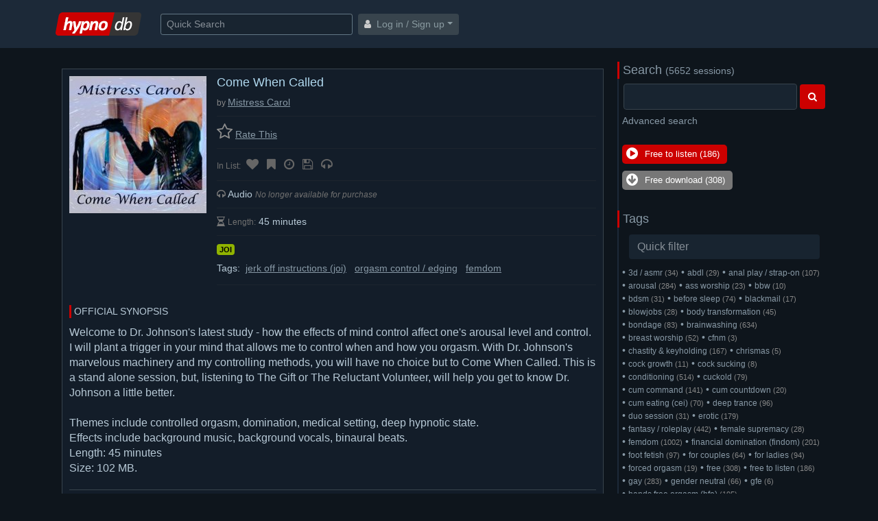

--- FILE ---
content_type: text/html; charset=UTF-8
request_url: https://hypnodb.com/Mistress-Carol/Come-When-Called
body_size: 17806
content:
<!DOCTYPE html>
<html lang="en">
<head>

    <!-- Google Tag Manager -->
    <script>(function(w,d,s,l,i){w[l]=w[l]||[];w[l].push({'gtm.start':
    new Date().getTime(),event:'gtm.js'});var f=d.getElementsByTagName(s)[0],
    j=d.createElement(s),dl=l!='dataLayer'?'&l='+l:'';j.async=true;j.src=
    'https://www.googletagmanager.com/gtm.js?id='+i+dl;f.parentNode.insertBefore(j,f);
    })(window,document,'script','dataLayer','GTM-NSTQ5LP');</script>
    <!-- End Google Tag Manager -->





    <meta charset="utf-8">
    <meta name="viewport" content="width=device-width, initial-scale=1, shrink-to-fit=no">



    <title>Come When Called - Mistress Carol | hypnodb</title>
    <meta name="description" content="Welcome to Dr. Johnson&#039;s latest study - how the effects of mind control affect one&#039;s arousal level and control. I will plant a trigger in your mind that allows me"/>
    <meta name="keywords" content="hypnodb, hypno, erotic hypnosis, erotic hypnotist, erotic hypno, hypnodomme, domination, dominatrix, femdom, bdsm, hands free orgasm, orgasm control, forced masturbation, tease and denial, feminization, chastity and keyholding, hypnofetish,  hypnotic, hypnotherapy, fdhypno"/>
    <meta name="google-site-verification" content="npi433OXW13MDjy9VmgHXg0tD_XukGcEhWBTGTQVG40" />



    <link rel="apple-touch-icon" sizes="180x180" href="https://hypnodb.com/favicons/apple-touch-icon.png">
    <link rel="icon" type="image/png" sizes="32x32" href="https://hypnodb.com/favicons/favicon-32x32.png">
    <link rel="icon" type="image/png" sizes="16x16" href="https://hypnodb.com/favicons/favicon-16x16.png">
    <link rel="manifest" href="https://hypnodb.com/favicons/manifest.json">
    <link rel="mask-icon" href="https://hypnodb.com/favicons/safari-pinned-tab.svg" color="#cc0000">
    <link rel="shortcut icon" href="https://hypnodb.com/favicons/favicon.ico">
    <meta name="msapplication-config" content="https://hypnodb.com/favicons/browserconfig.xml">
    <meta name="theme-color" content="#cc0000">

    <meta name="exoclick-site-verification" content="a1556cba6e3867c734dbb794c10bfb3e">

    <script
            src="https://code.jquery.com/jquery-3.2.1.min.js"
            integrity="sha256-hwg4gsxgFZhOsEEamdOYGBf13FyQuiTwlAQgxVSNgt4="
            crossorigin="anonymous"></script>


    <!-- Bootstrap CSS -->
    <link rel="stylesheet" href="https://maxcdn.bootstrapcdn.com/bootstrap/4.0.0-beta/css/bootstrap.min.css" integrity="sha384-/Y6pD6FV/Vv2HJnA6t+vslU6fwYXjCFtcEpHbNJ0lyAFsXTsjBbfaDjzALeQsN6M" crossorigin="anonymous">


    <link rel="stylesheet" href="https://maxcdn.bootstrapcdn.com/font-awesome/4.7.0/css/font-awesome.min.css">








            <link rel="stylesheet" href="https://hypnodb.com/css/style-dark.css?r=17">
    


    <script type="text/javascript" src="https://cdnjs.cloudflare.com/ajax/libs/corejs-typeahead/1.2.1/typeahead.bundle.min.js"></script>
    <script type="text/javascript" src="https://hypnodb.com/js/autocomplete.js?r=3"></script>

    

    <!-- Google tag (gtag.js) -->
    <script async src="https://www.googletagmanager.com/gtag/js?id=G-ZN5G8GXD4G"></script>
    <script>
      window.dataLayer = window.dataLayer || [];
      function gtag(){dataLayer.push(arguments);}
      gtag('js', new Date());
      gtag('config', 'G-ZN5G8GXD4G');
    </script>



    <script>
      (function(i,s,o,g,r,a,m){i['GoogleAnalyticsObject']=r;i[r]=i[r]||function(){
      (i[r].q=i[r].q||[]).push(arguments)},i[r].l=1*new Date();a=s.createElement(o),
      m=s.getElementsByTagName(o)[0];a.async=1;a.src=g;m.parentNode.insertBefore(a,m)
      })(window,document,'script','//www.google-analytics.com/analytics.js','ga');

      ga('create', 'UA-65453324-1', 'auto');
      ga('send', 'pageview');

    </script>




    <style>

        .my-sidebar {
            -ms-flex: 0 0 310px;
            flex: 0 0 310px;
            padding-left:5px;
            padding-right:5px;
        }

        @media (max-width: 990px) {
            /* display sidebar under main content*/
            .my-sidebar {
                -ms-flex: 0 0 100%;
                flex: 0 0 100%;
                padding-left:15px;
                padding-right:15px;
            }
            #move_sidebar_new_row {
                display:block;
            }
        }

    </style>



</head>
<body>

<!-- Google Tag Manager (noscript) -->
<noscript><iframe src="https://www.googletagmanager.com/ns.html?id=GTM-NSTQ5LP"
height="0" width="0" style="display:none;visibility:hidden"></iframe></noscript>
<!-- End Google Tag Manager (noscript) -->




<nav class="navbar navbar-expand-md navbar-light">
    <div class="container">


        <a class="navbar-brand" href="https://hypnodb.com">
            <img src="https://hypnodb.com/img/hypnodb.png" style="margin-left:5px;margin-right:5px"
                 width="138" height="44" class="d-inline-block align-top" alt="">

        </a>


        <button class="navbar-toggler" type="button" data-toggle="collapse" data-target="#navbarToggleExternalContent"
                aria-controls="navbarToggleExternalContent" aria-expanded="false" aria-label="Toggle navigation">
            <span class="navbar-toggler-icon"></span>
        </button>



        <input id="quick_search" style="width: 280px"
               class="form-control mr-sm-2 btn-sm search-input" type="text" placeholder="Quick Search" aria-label="Search">



        <div class="collapse" id="navbarToggleExternalContent">

            <br>




            
                <ul class="list-group" style="margin-top:15px">

                    <li class="list-group-item">
                        <span class="fa fa-user" style="color:#cccccc"></span>&nbsp;
                        <a href="javascript:;" onclick="openModal()"> Log in / Sign up</a>
                    </li>

                </ul>


            







        </div>





        <div class="collapse navbar-collapse" id="navbarToggleExternalContent">

            

                <a href="javascript:;" class="btn btn-sm xxx-btn-secondary dropdown-toggle"
                   onclick="openModal()">

                    <span class="fa fa-user" style="color:#cccccc"></span>&nbsp;
                    Log in / Sign up</a>


                    </div>






    </div>

</nav>












<div class="container">
    <div class="row" style="margin:0; margin-top:20px;">

        <div class="col main-content">
            <div class="w-100" style="margin-top:10px;"></div>

            



            



            
            




    


    





    

    



    <div class="row session-row">







            <img class="d-block d-sm-none" style="padding-bottom: 15px; width: 200px; height: 200px"
                 src="https://hypnodb.com/thumbs/sessions/93.jpg">





            <table cellspacing="0" cellpadding="0" border="0" width="100%">
            <tr>



                    <td valign="top" class="d-none d-sm-block" style="padding-right: 15px">
                        <img style="width: 200px; height: 200px" src="https://hypnodb.com/thumbs/sessions/93.jpg">
                    </td>



                <td valign="top" style=""  width="100%">







                    <div class="" >


                        <h1 class="page-title" style="margin-bottom: 10px">Come When Called</h1>


                        
                            <span class="card-sub-text">by </span><a class="underline"
                                href="https://hypnodb.com/Mistress-Carol">Mistress Carol</a>


                        


                    </div>








                    <div class="isect" >
                        <style>
        .star, #no-stars {
            color: #585858;
            font-size:21px;
            display: inline-block;
            padding:2px;
            cursor: pointer;
        }
        #no-stars:hover {
            color: #e6ff00;

        }


        .staron {
            color: #e6ff00;
        }
        #selected-stars {
            font-size:21px;
        }
    </style>





    <span id="current_rating" style="display: none ;">

                    <span class="fa fa-star" style="font-size: 25px; color: #e6ff00"></span>
                    <span id="rating_stars" style="font-size:21px;">0.0</span>

        <span class="small-text">
                    /10

                    (<span id="rating_count"></span>)
        </span>
                    &nbsp;&nbsp;&nbsp;

                </span>









            <a href="javascript:;" onclick="openAuthModal()">
            <span class="fa fa-star-o" style="font-size: 25px; color: #8e8e8e"></span>
                                <span  style="text-decoration: underline">Rate This</span>
        </a>
    




                    </div>








                    <div class="isect" >



                        <span class="small-text">In List:</span>

                        
                            
                                <a  style="display: inline-block; white-space: nowrap;"
                                                                            href="javascript:;" onclick="openAuthModal()"
                                                                    >
                                    <span class="fa fa-heart list-icon-off" aria-hidden="true"
                                          data-toggle="tooltip" data-placement="top" title="Add to list Favorites"></span>

                                    <span class="d-inline-block d-md-none small-text">Favorites</span>

                                </a>

                            





                        
                            
                                <a  style="display: inline-block; white-space: nowrap;"
                                                                            href="javascript:;" onclick="openAuthModal()"
                                                                    >
                                    <span class="fa fa-bookmark list-icon-off" aria-hidden="true"
                                          data-toggle="tooltip" data-placement="top" title="Add to list Wishlist"></span>

                                    <span class="d-inline-block d-md-none small-text">Wishlist</span>

                                </a>

                            





                        
                            
                                <a  style="display: inline-block; white-space: nowrap;"
                                                                            href="javascript:;" onclick="openAuthModal()"
                                                                    >
                                    <span class="fa fa-clock-o list-icon-off" aria-hidden="true"
                                          data-toggle="tooltip" data-placement="top" title="Add to list Listen later"></span>

                                    <span class="d-inline-block d-md-none small-text">Listen later</span>

                                </a>

                            





                        
                            
                                <a  style="display: inline-block; white-space: nowrap;"
                                                                            href="javascript:;" onclick="openAuthModal()"
                                                                    >
                                    <span class="fa fa-save list-icon-off" aria-hidden="true"
                                          data-toggle="tooltip" data-placement="top" title="Add to list My colection"></span>

                                    <span class="d-inline-block d-md-none small-text">My colection</span>

                                </a>

                            





                        
                            
                                <a  style="display: inline-block; white-space: nowrap;"
                                                                            href="javascript:;" onclick="openAuthModal()"
                                                                    >
                                    <span class="fa fa-headphones list-icon-off" aria-hidden="true"
                                          data-toggle="tooltip" data-placement="top" title="Add to list Already listened"></span>

                                    <span class="d-inline-block d-md-none small-text">Already listened</span>

                                </a>

                            





                        


                    </div>


                    




                    









                    

                        
                        


                        


                    


                    
                    


                    <div class="isect" >

                        




                                                    <span class="fa fa-headphones"></span> Audio
                        



                        

                                                                                    <i class="small-text">No longer available for purchase</i>
                                                    




                    </div>



                    








                    <div class="isect" >

                        
                            <span class="fa fa-hourglass-half" style="color: #777777"></span>


                            <span class="small-text">Length:</span>

                            
                            45


                                                            minutes
                            
                        
                    </div>




                                            <div class="isect" >

                            <span class="badge badge-secondary" style = "background-color: #90b300; color:#000000;">JOI</span> 
                            <div class="w-100" style="margin-top: 5px;"></div>




                            Tags:
                                                            <div style="display: inline-block; padding: 4px;">
                                    <a class="underline" href="https://hypnodb.com/JOI-Guided-Forced-Masturbation">jerk off instructions (joi)</a>
                                </div>
                                                            <div style="display: inline-block; padding: 4px;">
                                    <a class="underline" href="https://hypnodb.com/Orgasm-Control">orgasm control / edging</a>
                                </div>
                                                            <div style="display: inline-block; padding: 4px;">
                                    <a class="underline" href="https://hypnodb.com/BDSM-Femdom-Hypnosis">femdom</a>
                                </div>
                                                    </div>
                    




        













                    <div class="isect" >

                        &nbsp;

                    </div>



                </td>
            </tr>
        </table>




        
        


        <br><br>




        <div class="w-100"></div>







                    <div class="official-synopsis">OFFICIAL SYNOPSIS</div>
            <div class="w-100"></div>
        
        <span style="font-size:16px;" id="pdc">
            Welcome to Dr. Johnson&#039;s latest study - how the effects of mind control affect one&#039;s arousal level and control. I will plant a trigger in your mind that allows me to control when and how you orgasm. With Dr. Johnson&#039;s marvelous machinery and my controlling methods, you will have no choice but to Come When Called. This is a stand alone session, but, listening to The Gift or The Reluctant Volunteer, will help you get to know Dr. Johnson a little better. <br />
<br />
Themes include controlled orgasm, domination, medical setting, deep hypnotic state. <br />
Effects include background music, background vocals, binaural beats. <br />
Length: 45 minutes <br />
Size: 102 MB.


            

        </span>




        






        <div class="w-100" style="margin-top: 20px;"></div>
        <div class="w-100" style="border-top:1px solid #38444d;"></div>
        <div class="w-100"></div>
        <br>





        





        <div class="official-synopsis">PERSONAL NOTE (only visible to you)</div>
        <div class="w-100"></div>

                    <span class="fa fa-user" style="color:#cccccc"></span>
            &nbsp; You must &nbsp;
            <a href="javascript:;"  onclick="openModal()">
                Log in / Sign up
            </a>
        

        <div class="w-100"></div>






        <br><br>



        



    </div>




    



    













    





            <!-- autosize textarea -->
            <style>
                textarea { box-sizing: border-box; }
            </style>
            <script>
                function autosizeTextarea() {
                    jQuery.each(jQuery('textarea[data-autoresize]'), function() {
                        var offset = this.offsetHeight - this.clientHeight;
                        var resizeTextarea = function(el) {
                            if(el.scrollHeight < 1000) {
                                jQuery(el).css('height', 'auto').css('height', el.scrollHeight + offset + 2);
                            }
                        };
                        jQuery(this).on('keyup input focus', function() { resizeTextarea(this); }).removeAttr('data-autoresize');
                    });
                }
                $(document).ready(function() {
                    autosizeTextarea();
                });
            </script>
            <!-- end autosize textarea -->






            <div class="w-100" style="padding-top:25px;"></div>
        </div>




        
            <!-- Force next columns to break to new line -->
            <div class="w-100 d-none" id="move_sidebar_new_row"></div>

            <div class="col my-sidebar" style="border-left:2px solid #1c2938;">
                <style>
        .sidebar-title-section {
            border-left: 3px solid #cc0000;
            font-size:18px;
            margin-left: -7px;
            padding-left:5px;
        }


        .ahmct {
            font-size:12px;
        }
        .category-count {
            font-size:11px;
        }

    </style>






















    

































    <div class="sidebar-title-section">
        
        <a href="https://hypnodb.com/search">
            Search
        </a>
        <span style="font-size:14px;">(5652 sessions)</span>
    </div>
    <div class="w-100" style="margin-top: 5px;"></div>
    <div  class="container">
        <form method="get" action="https://hypnodb.com/search" class="form-inline">
            <input type="hidden" name="s" value="1">
            <table cellspacing="0" cellpadding="2" border="0" width="100%">
                <tr>
                    <td  width="100%">
                        <input value="" name="sn" class="form-control form-control-md" style="width: 100%">
                    </td>
                    <td>
                        <button class="btn btn-md btn-primary" type="submit">
                            <span class="fa fa-search"></span>
                        </button>
                    </td>
                </tr>
            </table>
        </form>
    </div>
    <div class="w-100" style="margin-top: 5px;"></div>
    <div  class="container">
        <a href="https://hypnodb.com/search">Advanced search</a>
    </div>








    <div class="w-100" style="margin-top: 25px;"></div>







    <div  class="container">
        <div style="display:inline-block; background-color: #cc0000; padding:2px 10px 2px 5px; border-radius:5px; ">
                                        <a href="https://hypnodb.com/Free-To-Listen">
                    <table>
                        <tr>
                            <td><span class="fa fa-play-circle" style="font-size: 20px; color: #ffffff;"></span></td>
                            <td style="color: #ffffff; font-size: 13px;">&nbsp;
                                Free to listen
                                (186)
                            </td>
                        </tr>
                    </table>
                </a>
                    </div>
        <div class="w-100" style="margin-top: 5px;"></div>
        <div style="display:inline-block; background-color: #777777; padding:2px 10px 2px 5px; border-radius:5px; ">
                                        <a href="https://hypnodb.com/Free">
                    <table>
                        <tr>
                            <td><span class="fa fa-arrow-circle-down" style="font-size: 20px; color: #ffffff;"></span></td>
                            <td style="color: #ffffff; font-size: 13px;">&nbsp;
                                Free download
                                (308)
                            </td>
                        </tr>
                    </table>
                </a>
                    </div>
    </div>









    <div class="w-100" style="margin-top: 25px;"></div>










        <div class="sidebar-title-section">
        
        Tags
    </div>
    <div class="w-100"></div>
    <div class="" style="margin:10px;">
        <input style=" border:0"
               type="text"
               placeholder="Quick filter"
               id="quick_hmct_filter" class="form-control">
    </div>
    <script>
        $("#quick_hmct_filter").on("change paste keyup", function() {
            var t = ($(this).val()).toLowerCase();
            if(t.length==0) {
                $('.hmct').show();
            } else {
                $('.hmct').hide();
            }
            $('.ahmct').each(function(i, obj) {
                if(obj.text.toLowerCase().indexOf(t) !== -1 && t.length>=1) {
                    $(this).parent().show();
                }
            });
        });
    </script>
    <div class="w-100"></div>
    <div class="container">
        <div class="row" style="margin:0px;">
            <style>
                .hmct {
                    padding:0px;
                }
            </style>
                            <div class="hmct">
                    &bull; <a class="ahmct" href="https://hypnodb.com/3D-ASMR">3d / asmr
                    </a><span class="category-count">(34)</span>&nbsp;

                </div>
                            <div class="hmct">
                    &bull; <a class="ahmct" href="https://hypnodb.com/ABDL">abdl
                    </a><span class="category-count">(29)</span>&nbsp;

                </div>
                            <div class="hmct">
                    &bull; <a class="ahmct" href="https://hypnodb.com/Anal-play-Strap-On">anal play / strap-on
                    </a><span class="category-count">(107)</span>&nbsp;

                </div>
                            <div class="hmct">
                    &bull; <a class="ahmct" href="https://hypnodb.com/Arousal">arousal
                    </a><span class="category-count">(284)</span>&nbsp;

                </div>
                            <div class="hmct">
                    &bull; <a class="ahmct" href="https://hypnodb.com/Ass-Worship">ass worship
                    </a><span class="category-count">(23)</span>&nbsp;

                </div>
                            <div class="hmct">
                    &bull; <a class="ahmct" href="https://hypnodb.com/BBW">bbw
                    </a><span class="category-count">(10)</span>&nbsp;

                </div>
                            <div class="hmct">
                    &bull; <a class="ahmct" href="https://hypnodb.com/bdsm">bdsm
                    </a><span class="category-count">(31)</span>&nbsp;

                </div>
                            <div class="hmct">
                    &bull; <a class="ahmct" href="https://hypnodb.com/Before-sleep">before sleep
                    </a><span class="category-count">(74)</span>&nbsp;

                </div>
                            <div class="hmct">
                    &bull; <a class="ahmct" href="https://hypnodb.com/Blackmail">blackmail
                    </a><span class="category-count">(17)</span>&nbsp;

                </div>
                            <div class="hmct">
                    &bull; <a class="ahmct" href="https://hypnodb.com/Blowjobs">blowjobs
                    </a><span class="category-count">(28)</span>&nbsp;

                </div>
                            <div class="hmct">
                    &bull; <a class="ahmct" href="https://hypnodb.com/Body-Transformation">body transformation
                    </a><span class="category-count">(45)</span>&nbsp;

                </div>
                            <div class="hmct">
                    &bull; <a class="ahmct" href="https://hypnodb.com/Bondage">bondage
                    </a><span class="category-count">(83)</span>&nbsp;

                </div>
                            <div class="hmct">
                    &bull; <a class="ahmct" href="https://hypnodb.com/Brainwashing">brainwashing
                    </a><span class="category-count">(634)</span>&nbsp;

                </div>
                            <div class="hmct">
                    &bull; <a class="ahmct" href="https://hypnodb.com/Breast-Worship">breast worship
                    </a><span class="category-count">(52)</span>&nbsp;

                </div>
                            <div class="hmct">
                    &bull; <a class="ahmct" href="https://hypnodb.com/CFNM">cfnm
                    </a><span class="category-count">(3)</span>&nbsp;

                </div>
                            <div class="hmct">
                    &bull; <a class="ahmct" href="https://hypnodb.com/Chastity-Keyholding">chastity &amp; keyholding
                    </a><span class="category-count">(167)</span>&nbsp;

                </div>
                            <div class="hmct">
                    &bull; <a class="ahmct" href="https://hypnodb.com/Chrismas">chrismas
                    </a><span class="category-count">(5)</span>&nbsp;

                </div>
                            <div class="hmct">
                    &bull; <a class="ahmct" href="https://hypnodb.com/Cock-Growth">cock growth
                    </a><span class="category-count">(11)</span>&nbsp;

                </div>
                            <div class="hmct">
                    &bull; <a class="ahmct" href="https://hypnodb.com/Cock-Sucking">cock sucking
                    </a><span class="category-count">(8)</span>&nbsp;

                </div>
                            <div class="hmct">
                    &bull; <a class="ahmct" href="https://hypnodb.com/Conditioning">conditioning
                    </a><span class="category-count">(514)</span>&nbsp;

                </div>
                            <div class="hmct">
                    &bull; <a class="ahmct" href="https://hypnodb.com/Cuckold">cuckold
                    </a><span class="category-count">(79)</span>&nbsp;

                </div>
                            <div class="hmct">
                    &bull; <a class="ahmct" href="https://hypnodb.com/Cum-Command">cum command
                    </a><span class="category-count">(141)</span>&nbsp;

                </div>
                            <div class="hmct">
                    &bull; <a class="ahmct" href="https://hypnodb.com/Cum-Countdown">cum countdown
                    </a><span class="category-count">(20)</span>&nbsp;

                </div>
                            <div class="hmct">
                    &bull; <a class="ahmct" href="https://hypnodb.com/Cum-Eating">cum eating (cei)
                    </a><span class="category-count">(70)</span>&nbsp;

                </div>
                            <div class="hmct">
                    &bull; <a class="ahmct" href="https://hypnodb.com/Deep-Trance">deep trance
                    </a><span class="category-count">(96)</span>&nbsp;

                </div>
                            <div class="hmct">
                    &bull; <a class="ahmct" href="https://hypnodb.com/Two-Girls-at-Once">duo session
                    </a><span class="category-count">(31)</span>&nbsp;

                </div>
                            <div class="hmct">
                    &bull; <a class="ahmct" href="https://hypnodb.com/General-Erotic">erotic
                    </a><span class="category-count">(179)</span>&nbsp;

                </div>
                            <div class="hmct">
                    &bull; <a class="ahmct" href="https://hypnodb.com/Fantasy-Roleplay">fantasy / roleplay
                    </a><span class="category-count">(442)</span>&nbsp;

                </div>
                            <div class="hmct">
                    &bull; <a class="ahmct" href="https://hypnodb.com/Female-Supremacy">female supremacy
                    </a><span class="category-count">(28)</span>&nbsp;

                </div>
                            <div class="hmct">
                    &bull; <a class="ahmct" href="https://hypnodb.com/BDSM-Femdom-Hypnosis">femdom
                    </a><span class="category-count">(1002)</span>&nbsp;

                </div>
                            <div class="hmct">
                    &bull; <a class="ahmct" href="https://hypnodb.com/Financial-Domination">financial domination (findom)
                    </a><span class="category-count">(201)</span>&nbsp;

                </div>
                            <div class="hmct">
                    &bull; <a class="ahmct" href="https://hypnodb.com/Foot-Fetish">foot fetish
                    </a><span class="category-count">(97)</span>&nbsp;

                </div>
                            <div class="hmct">
                    &bull; <a class="ahmct" href="https://hypnodb.com/For-Couples">for couples
                    </a><span class="category-count">(64)</span>&nbsp;

                </div>
                            <div class="hmct">
                    &bull; <a class="ahmct" href="https://hypnodb.com/For-Ladies">for ladies
                    </a><span class="category-count">(94)</span>&nbsp;

                </div>
                            <div class="hmct">
                    &bull; <a class="ahmct" href="https://hypnodb.com/Forced-Orgasm">forced orgasm
                    </a><span class="category-count">(19)</span>&nbsp;

                </div>
                            <div class="hmct">
                    &bull; <a class="ahmct" href="https://hypnodb.com/Free">free
                    </a><span class="category-count">(308)</span>&nbsp;

                </div>
                            <div class="hmct">
                    &bull; <a class="ahmct" href="https://hypnodb.com/Free-To-Listen">free to listen
                    </a><span class="category-count">(186)</span>&nbsp;

                </div>
                            <div class="hmct">
                    &bull; <a class="ahmct" href="https://hypnodb.com/Gay-Bi-Curious">gay
                    </a><span class="category-count">(283)</span>&nbsp;

                </div>
                            <div class="hmct">
                    &bull; <a class="ahmct" href="https://hypnodb.com/Gender-Neutral">gender neutral
                    </a><span class="category-count">(66)</span>&nbsp;

                </div>
                            <div class="hmct">
                    &bull; <a class="ahmct" href="https://hypnodb.com/GFE">gfe
                    </a><span class="category-count">(6)</span>&nbsp;

                </div>
                            <div class="hmct">
                    &bull; <a class="ahmct" href="https://hypnodb.com/Hands-Free-Orgasm">hands free orgasm (hfo)
                    </a><span class="category-count">(195)</span>&nbsp;

                </div>
                            <div class="hmct">
                    &bull; <a class="ahmct" href="https://hypnodb.com/Hypnotherapy-Self-Improvement">health / self improvement
                    </a><span class="category-count">(89)</span>&nbsp;

                </div>
                            <div class="hmct">
                    &bull; <a class="ahmct" href="https://hypnodb.com/High-Heels">high heels
                    </a><span class="category-count">(15)</span>&nbsp;

                </div>
                            <div class="hmct">
                    &bull; <a class="ahmct" href="https://hypnodb.com/Humiliation">humiliation
                    </a><span class="category-count">(300)</span>&nbsp;

                </div>
                            <div class="hmct">
                    &bull; <a class="ahmct" href="https://hypnodb.com/Induction">induction
                    </a><span class="category-count">(94)</span>&nbsp;

                </div>
                            <div class="hmct">
                    &bull; <a class="ahmct" href="https://hypnodb.com/Interactive">interactive
                    </a><span class="category-count">(22)</span>&nbsp;

                </div>
                            <div class="hmct">
                    &bull; <a class="ahmct" href="https://hypnodb.com/JOI-Guided-Forced-Masturbation">jerk off instructions (joi)
                    </a><span class="category-count">(655)</span>&nbsp;

                </div>
                            <div class="hmct">
                    &bull; <a class="ahmct" href="https://hypnodb.com/Latex">latex
                    </a><span class="category-count">(60)</span>&nbsp;

                </div>
                            <div class="hmct">
                    &bull; <a class="ahmct" href="https://hypnodb.com/Listen-Night%20">listen at night
                    </a><span class="category-count">(41)</span>&nbsp;

                </div>
                            <div class="hmct">
                    &bull; <a class="ahmct" href="https://hypnodb.com/Listen-Naked">listen naked
                    </a><span class="category-count">(15)</span>&nbsp;

                </div>
                            <div class="hmct">
                    &bull; <a class="ahmct" href="https://hypnodb.com/Loops">loops
                    </a><span class="category-count">(255)</span>&nbsp;

                </div>
                            <div class="hmct">
                    &bull; <a class="ahmct" href="https://hypnodb.com/Love-Addiction-Submissive-Training">love &amp; addiction / submissive training
                    </a><span class="category-count">(1038)</span>&nbsp;

                </div>
                            <div class="hmct">
                    &bull; <a class="ahmct" href="https://hypnodb.com/Love-Intimacy">love &amp; intimacy
                    </a><span class="category-count">(7)</span>&nbsp;

                </div>
                            <div class="hmct">
                    &bull; <a class="ahmct" href="https://hypnodb.com/Lucid-Dreaming">lucid dreaming
                    </a><span class="category-count">(13)</span>&nbsp;

                </div>
                            <div class="hmct">
                    &bull; <a class="ahmct" href="https://hypnodb.com/milf">milf
                    </a><span class="category-count">(2)</span>&nbsp;

                </div>
                            <div class="hmct">
                    &bull; <a class="ahmct" href="https://hypnodb.com/Mind-Control">mind control
                    </a><span class="category-count">(280)</span>&nbsp;

                </div>
                            <div class="hmct">
                    &bull; <a class="ahmct" href="https://hypnodb.com/Multiple-Endings">multiple endings
                    </a><span class="category-count">(18)</span>&nbsp;

                </div>
                            <div class="hmct">
                    &bull; <a class="ahmct" href="https://hypnodb.com/Multiple-Orgasms%0D%0A">multiple orgasms
                    </a><span class="category-count">(10)</span>&nbsp;

                </div>
                            <div class="hmct">
                    &bull; <a class="ahmct" href="https://hypnodb.com/No-Awakening">no awakening
                    </a><span class="category-count">(47)</span>&nbsp;

                </div>
                            <div class="hmct">
                    &bull; <a class="ahmct" href="https://hypnodb.com/No-Touching-Hands-Off">no touching
                    </a><span class="category-count">(7)</span>&nbsp;

                </div>
                            <div class="hmct">
                    &bull; <a class="ahmct" href="https://hypnodb.com/Non-Erotic">non erotic
                    </a><span class="category-count">(37)</span>&nbsp;

                </div>
                            <div class="hmct">
                    &bull; <a class="ahmct" href="https://hypnodb.com/Oral-Sex-Blowjobs">oral sex / blowjobs
                    </a><span class="category-count">(26)</span>&nbsp;

                </div>
                            <div class="hmct">
                    &bull; <a class="ahmct" href="https://hypnodb.com/Orgasm">orgasm
                    </a><span class="category-count">(8)</span>&nbsp;

                </div>
                            <div class="hmct">
                    &bull; <a class="ahmct" href="https://hypnodb.com/Orgasm-Control">orgasm control / edging
                    </a><span class="category-count">(227)</span>&nbsp;

                </div>
                            <div class="hmct">
                    &bull; <a class="ahmct" href="https://hypnodb.com/pain">Pain
                    </a><span class="category-count">(20)</span>&nbsp;

                </div>
                            <div class="hmct">
                    &bull; <a class="ahmct" href="https://hypnodb.com/Panties">panties
                    </a><span class="category-count">(36)</span>&nbsp;

                </div>
                            <div class="hmct">
                    &bull; <a class="ahmct" href="https://hypnodb.com/Pantyhose">pantyhose / stockings
                    </a><span class="category-count">(26)</span>&nbsp;

                </div>
                            <div class="hmct">
                    &bull; <a class="ahmct" href="https://hypnodb.com/Premature-Ejaculation">premature ejaculation
                    </a><span class="category-count">(34)</span>&nbsp;

                </div>
                            <div class="hmct">
                    &bull; <a class="ahmct" href="https://hypnodb.com/Prostate-Orgasm">prostate orgasm
                    </a><span class="category-count">(24)</span>&nbsp;

                </div>
                            <div class="hmct">
                    &bull; <a class="ahmct" href="https://hypnodb.com/Pussy-Worship">pussy worship
                    </a><span class="category-count">(67)</span>&nbsp;

                </div>
                            <div class="hmct">
                    &bull; <a class="ahmct" href="https://hypnodb.com/Relaxation">relaxation
                    </a><span class="category-count">(54)</span>&nbsp;

                </div>
                            <div class="hmct">
                    &bull; <a class="ahmct" href="https://hypnodb.com/Robot-Fetish">robot fetish
                    </a><span class="category-count">(20)</span>&nbsp;

                </div>
                            <div class="hmct">
                    &bull; <a class="ahmct" href="https://hypnodb.com/Ruined-Orgasms">ruined orgasm
                    </a><span class="category-count">(18)</span>&nbsp;

                </div>
                            <div class="hmct">
                    &bull; <a class="ahmct" href="https://hypnodb.com/Self-Confidence">self confidence
                    </a><span class="category-count">(33)</span>&nbsp;

                </div>
                            <div class="hmct">
                    &bull; <a class="ahmct" href="https://hypnodb.com/Shemale">shemale
                    </a><span class="category-count">(25)</span>&nbsp;

                </div>
                            <div class="hmct">
                    &bull; <a class="ahmct" href="https://hypnodb.com/Sissy-Feminization-Hypnosis">sissy / feminization
                    </a><span class="category-count">(624)</span>&nbsp;

                </div>
                            <div class="hmct">
                    &bull; <a class="ahmct" href="https://hypnodb.com/Small-Penis-Humiliation-SPH">small penis humiliation (sph)
                    </a><span class="category-count">(30)</span>&nbsp;

                </div>
                            <div class="hmct">
                    &bull; <a class="ahmct" href="https://hypnodb.com/Smoking">smoking
                    </a><span class="category-count">(11)</span>&nbsp;

                </div>
                            <div class="hmct">
                    &bull; <a class="ahmct" href="https://hypnodb.com/Submission">submission
                    </a><span class="category-count">(311)</span>&nbsp;

                </div>
                            <div class="hmct">
                    &bull; <a class="ahmct" href="https://hypnodb.com/Tease-Denial">tease &amp; denial
                    </a><span class="category-count">(251)</span>&nbsp;

                </div>
                            <div class="hmct">
                    &bull; <a class="ahmct" href="https://hypnodb.com/Wet-Dreams">wet dreams
                    </a><span class="category-count">(15)</span>&nbsp;

                </div>
                            <div class="hmct">
                    &bull; <a class="ahmct" href="https://hypnodb.com/While-Working">while working
                    </a><span class="category-count">(12)</span>&nbsp;

                </div>
                    </div>
    </div>



            </div>

            <div class="w-100" style="margin-top:15px;"></div>

        




    </div>
</div>








































</div>





    <br clear="all">
    <br clear="all">



    

                        <div class="container-fluid before-footer" style=" padding: 15px;">

        <div class="container">


            <div class="" style="margin-bottom:5px;">
                <b> Mistress Carol</b>'s hypno sessions
            </div>



            <div class="" style="margin-bottom:10px;">
                <input style="max-width: 330px;  border:0"
                       type="text" class="form-control mr-sm-2 btn-sm search-input tt-input before-footer-search-input" placeholder="Quick filter"
                id="quick_author_filter">
            </div>

            
            


                <a  title="30-DAY CHASTITY" class="afl"
                    href="https://hypnodb.com/Mistress-Carol/30-DAY-CHASTITY"
                     style="margin:3px; "
                >

                    <span class="afsp">&nbsp;&bull;&nbsp;</span>
                    30-DAY CHASTITY




                                                    <span class="badge badge-secondary" style="background-color: #000000">Chastity</span> 
                        


                </a>




            


                <a  title="A Succubus Summoned" class="afl"
                    href="https://hypnodb.com/Mistress-Carol/A-Succubus-Summoned"
                     style="margin:3px; "
                >

                    <span class="afsp">&nbsp;&bull;&nbsp;</span>
                    A Succubus Summoned




                                                    <span class="badge badge-secondary" style = "background-color: #90b300; color:#000000;">JOI</span> 
                        


                </a>




            


                <a  title="Aching and Edging" class="afl"
                    href="https://hypnodb.com/Mistress-Carol/Aching-and-Edging"
                     style="margin:3px; "
                >

                    <span class="afsp">&nbsp;&bull;&nbsp;</span>
                    Aching and Edging




                                                    <span class="badge badge-secondary" style="background-color: #000000">T&D</span> <span class="badge badge-secondary" style="background-color: #5e5e5e">Loop</span> 
                        


                </a>




            


                <a  title="AFFECTED" class="afl"
                    href="https://hypnodb.com/Mistress-Carol/AFFECTED"
                     style="margin:3px; "
                >

                    <span class="afsp">&nbsp;&bull;&nbsp;</span>
                    AFFECTED




                                                    <span class="badge badge-primary" style="background-color: #00c4dd; color:#000000;">HFO</span> 
                        


                </a>




            


                <a  title="Annihilate by Mistress Carol" class="afl"
                    href="https://hypnodb.com/Mistress-Carol/Annihilate-by-Mistress-Carol"
                     style="margin:3px; "
                >

                    <span class="afsp">&nbsp;&bull;&nbsp;</span>
                    Annihilate by Mistress Carol




                                                    <span title="Brainwashing" class="badge badge-secondary" style="background-color: #b75d00">BW</span> 
                        


                </a>




            


                <a  title="At My Command" class="afl"
                    href="https://hypnodb.com/Mistress-Carol/At-My-Command"
                     style="margin:3px; "
                >

                    <span class="afsp">&nbsp;&bull;&nbsp;</span>
                    At My Command




                                                    <span class="badge badge-secondary" style="background-color: #425eb7">Femdom</span> 
                        


                </a>




            


                <a  title="Beginner Slut" class="afl"
                    href="https://hypnodb.com/Mistress-Carol/Beginner-Slut"
                     style="margin:3px; "
                >

                    <span class="afsp">&nbsp;&bull;&nbsp;</span>
                    Beginner Slut




                                                    <span class="badge badge-secondary" style="background-color: #a15ab7">Feminization</span> 
                        


                </a>




            


                <a  title="Big Bouncy Boobs Brain Bend" class="afl"
                    href="https://hypnodb.com/Mistress-Carol/Big-Bouncy-Boobs-Brain-Bend"
                     style="margin:3px; "
                >

                    <span class="afsp">&nbsp;&bull;&nbsp;</span>
                    Big Bouncy Boobs Brain Bend




                                                    <span class="badge badge-secondary" style = "background-color: #90b300; color:#000000;">JOI</span> 
                        


                </a>




            


                <a  title="Black Leather Gloves" class="afl"
                    href="https://hypnodb.com/Mistress-Carol/Black-Leather-Gloves"
                     style="margin:3px; "
                >

                    <span class="afsp">&nbsp;&bull;&nbsp;</span>
                    Black Leather Gloves




                                                    <span class="badge badge-primary" style="background-color: #00c4dd; color:#000000;">HFO</span> 
                        


                </a>




            


                <a  title="Blissful Sleep" class="afl"
                    href="https://hypnodb.com/Mistress-Carol/Blissful-Sleep"
                     style="margin:3px; "
                >

                    <span class="afsp">&nbsp;&bull;&nbsp;</span>
                    Blissful Sleep




                                                    
                        


                </a>




            


                <a  title="Blown Away" class="afl"
                    href="https://hypnodb.com/Mistress-Carol/Blown-Away"
                     style="margin:3px; "
                >

                    <span class="afsp">&nbsp;&bull;&nbsp;</span>
                    Blown Away




                                                    <span class="badge badge-primary" style="background-color: #00c4dd; color:#000000;">HFO</span> 
                        


                </a>




            


                <a  title="Brain Command" class="afl"
                    href="https://hypnodb.com/Mistress-Carol/Brain-Command"
                     style="margin:3px; "
                >

                    <span class="afsp">&nbsp;&bull;&nbsp;</span>
                    Brain Command




                                                    <span class="badge badge-secondary" style="background-color: #000000">T&D</span> 
                        


                </a>




            


                <a  title="Brainwashed and Chloroformed" class="afl"
                    href="https://hypnodb.com/Mistress-Carol/Brainwashed-and-Chloroformed"
                     style="margin:3px; "
                >

                    <span class="afsp">&nbsp;&bull;&nbsp;</span>
                    Brainwashed and Chloroformed




                                                    <span class="badge badge-secondary" style="background-color: #425eb7">Femdom</span> <span title="Brainwashing" class="badge badge-secondary" style="background-color: #b75d00">BW</span> 
                        


                </a>




            


                <a  title="Brainwashed and Triggered" class="afl"
                    href="https://hypnodb.com/Mistress-Carol/Brainwashed-and-Triggered"
                     style="margin:3px; "
                >

                    <span class="afsp">&nbsp;&bull;&nbsp;</span>
                    Brainwashed and Triggered




                                                    <span title="Brainwashing" class="badge badge-secondary" style="background-color: #b75d00">BW</span> 
                        


                </a>




            


                <a  title="Brainwashed into Obedience" class="afl"
                    href="https://hypnodb.com/Mistress-Carol/Brainwashed-into-Obedience"
                     style="margin:3px; "
                >

                    <span class="afsp">&nbsp;&bull;&nbsp;</span>
                    Brainwashed into Obedience




                                                    <span title="Brainwashing" class="badge badge-secondary" style="background-color: #b75d00">BW</span> 
                        


                </a>




            


                <a  title="Breaking and Entering" class="afl"
                    href="https://hypnodb.com/Mistress-Carol/Breaking-and-Entering"
                     style="margin:3px; "
                >

                    <span class="afsp">&nbsp;&bull;&nbsp;</span>
                    Breaking and Entering




                                                    <span class="badge badge-secondary" style = "background-color: #90b300; color:#000000;">JOI</span> 
                        


                </a>




            


                <a  title="BROKEN by Mistress Carol" class="afl"
                    href="https://hypnodb.com/Mistress-Carol/BROKEN-by-Mistress-Carol"
                     style="margin:3px; "
                >

                    <span class="afsp">&nbsp;&bull;&nbsp;</span>
                    BROKEN by Mistress Carol




                                                    <span class="badge badge-secondary" style="background-color: #425eb7">Femdom</span> 
                        


                </a>




            


                <a  title="Chloro Control" class="afl"
                    href="https://hypnodb.com/Mistress-Carol/Chloro-Control"
                     style="margin:3px; "
                >

                    <span class="afsp">&nbsp;&bull;&nbsp;</span>
                    Chloro Control




                                                    <span title="Brainwashing" class="badge badge-secondary" style="background-color: #b75d00">BW</span> 
                        


                </a>




            


                <a  title="Chloroform - A session designed for deep control" class="afl"
                    href="https://hypnodb.com/Mistress-Carol/Chloroform-A-session-designed-fo-deep-control"
                     style="margin:3px; "
                >

                    <span class="afsp">&nbsp;&bull;&nbsp;</span>
                    Chloroform - A session designed for deep control




                                                    
                        


                </a>




            


                <a  title="COCK CRAVER" class="afl"
                    href="https://hypnodb.com/Mistress-Carol/COCK-CRAVER"
                     style="margin:3px; "
                >

                    <span class="afsp">&nbsp;&bull;&nbsp;</span>
                    COCK CRAVER




                                                    <span class="badge badge-secondary" style="background-color: #a15ab7">Feminization</span> <span title="Brainwashing" class="badge badge-secondary" style="background-color: #b75d00">BW</span> 
                        


                </a>




            


                <a  title="Cocoon" class="afl"
                    href="https://hypnodb.com/Mistress-Carol/Cocoon"
                     style="margin:3px; "
                >

                    <span class="afsp">&nbsp;&bull;&nbsp;</span>
                    Cocoon




                                                    <span class="badge badge-secondary" style="background-color: #425eb7">Femdom</span> 
                        


                </a>




            


                <a  title="Come on My Boots 3D" class="afl"
                    href="https://hypnodb.com/Mistress-Carol/Come-on-My-Boots-3D"
                     style="margin:3px; "
                >

                    <span class="afsp">&nbsp;&bull;&nbsp;</span>
                    Come on My Boots 3D




                                                    <span class="badge badge-secondary" style = "background-color: #90b300; color:#000000;">JOI</span> <span title="Cum Eating Instructions" class="badge badge-secondary" style="background-color: #3a3fb7">CEI</span> 
                        


                </a>




            


                <a  title="Come When Called" class="afl"
                    href="https://hypnodb.com/Mistress-Carol/Come-When-Called"
                     style="margin:3px; "
                >

                    <span class="afsp">&nbsp;&bull;&nbsp;</span>
                    Come When Called




                                                    <span class="badge badge-secondary" style = "background-color: #90b300; color:#000000;">JOI</span> 
                        


                </a>




            


                <a  title="Commanded to Exercise" class="afl"
                    href="https://hypnodb.com/Mistress-Carol/Commanded-to-Exercise"
                     style="margin:3px; "
                >

                    <span class="afsp">&nbsp;&bull;&nbsp;</span>
                    Commanded to Exercise




                                                    <span class="badge badge-secondary" style="background-color: #408d5d">Health</span> 
                        


                </a>




            


                <a  title="Commanded Weight Loss Session One" class="afl"
                    href="https://hypnodb.com/Mistress-Carol/Commanded-Weight-Loss-Session-One"
                     style="margin:3px; "
                >

                    <span class="afsp">&nbsp;&bull;&nbsp;</span>
                    Commanded Weight Loss Session One




                                                    <span class="badge badge-secondary" style="background-color: #408d5d">Health</span> 
                        


                </a>




            


                <a  title="Commanded Weight Loss Session Three" class="afl"
                    href="https://hypnodb.com/Mistress-Carol/Commanded-Weight-Loss-Session-Three"
                     style="margin:3px; "
                >

                    <span class="afsp">&nbsp;&bull;&nbsp;</span>
                    Commanded Weight Loss Session Three




                                                    <span class="badge badge-secondary" style="background-color: #408d5d">Health</span> 
                        


                </a>




            


                <a  title="Commanded Weight Loss Session Two" class="afl"
                    href="https://hypnodb.com/Mistress-Carol/Commanded-Weight-Loss-Session-Two"
                     style="margin:3px; "
                >

                    <span class="afsp">&nbsp;&bull;&nbsp;</span>
                    Commanded Weight Loss Session Two




                                                    <span class="badge badge-secondary" style="background-color: #408d5d">Health</span> 
                        


                </a>




            


                <a  title="Compelled for Mistress" class="afl"
                    href="https://hypnodb.com/Mistress-Carol/Compelled-for-Mistress"
                     style="margin:3px; "
                >

                    <span class="afsp">&nbsp;&bull;&nbsp;</span>
                    Compelled for Mistress




                                                    <span class="badge badge-secondary" style="background-color: #425eb7">Femdom</span> 
                        


                </a>




            


                <a  title="Compelled for Mistress Again" class="afl"
                    href="https://hypnodb.com/Mistress-Carol/Compelled-for-Mistress-Again"
                     style="margin:3px; "
                >

                    <span class="afsp">&nbsp;&bull;&nbsp;</span>
                    Compelled for Mistress Again




                                                    
                        


                </a>




            


                <a  title="Completely Fractured" class="afl"
                    href="https://hypnodb.com/Mistress-Carol/Completely-Fractured"
                     style="margin:3px; "
                >

                    <span class="afsp">&nbsp;&bull;&nbsp;</span>
                    Completely Fractured




                                                    
                        


                </a>




            


                <a  title="Controlled by Mistress" class="afl"
                    href="https://hypnodb.com/Mistress-Carol/Controlled-by-Mistress"
                     style="margin:3px; "
                >

                    <span class="afsp">&nbsp;&bull;&nbsp;</span>
                    Controlled by Mistress




                                                    <span class="badge badge-secondary" style="background-color: #425eb7">Femdom</span> 
                        


                </a>




            


                <a  title="Countdown" class="afl"
                    href="https://hypnodb.com/Mistress-Carol/Countdown"
                     style="margin:3px; "
                >

                    <span class="afsp">&nbsp;&bull;&nbsp;</span>
                    Countdown




                                                    
                        


                </a>




            


                <a  title="Cum with Me" class="afl"
                    href="https://hypnodb.com/Mistress-Carol/Cum-with-Me"
                     style="margin:3px; "
                >

                    <span class="afsp">&nbsp;&bull;&nbsp;</span>
                    Cum with Me




                                                    <span class="badge badge-secondary" style = "background-color: #90b300; color:#000000;">JOI</span> <span class="badge badge-secondary" style="background-color: #000000">Chastity</span> 
                        


                </a>




            


                <a  title="Daydream Delusions" class="afl"
                    href="https://hypnodb.com/Mistress-Carol/Daydream-Delusions"
                     style="margin:3px; "
                >

                    <span class="afsp">&nbsp;&bull;&nbsp;</span>
                    Daydream Delusions




                                                    <span class="badge badge-primary" style="background-color: #00c4dd; color:#000000;">HFO</span> 
                        


                </a>




            


                <a  title="Deep Control Induction" class="afl"
                    href="https://hypnodb.com/Mistress-Carol/Deep-Control-Induction"
                     style="margin:3px; "
                >

                    <span class="afsp">&nbsp;&bull;&nbsp;</span>
                    Deep Control Induction




                                                    <span class="badge badge-secondary" style="background-color: #0b5f71">Induction</span> 
                        


                </a>




            


                <a  title="DESIRE" class="afl"
                    href="https://hypnodb.com/Mistress-Carol/DESIRE"
                     style="margin:3px; "
                >

                    <span class="afsp">&nbsp;&bull;&nbsp;</span>
                    DESIRE




                                                    <span class="badge badge-secondary" style = "background-color: #90b300; color:#000000;">JOI</span> <span title="Brainwashing" class="badge badge-secondary" style="background-color: #b75d00">BW</span> 
                        


                </a>




            


                <a  title="Devoted to Mistress" class="afl"
                    href="https://hypnodb.com/Mistress-Carol/Devoted-to-Mistress"
                     style="margin:3px; "
                >

                    <span class="afsp">&nbsp;&bull;&nbsp;</span>
                    Devoted to Mistress




                                                    <span title="Brainwashing" class="badge badge-secondary" style="background-color: #b75d00">BW</span> 
                        


                </a>




            


                <a  title="Dream for Mistress" class="afl"
                    href="https://hypnodb.com/Mistress-Carol/Dream-for-Mistress"
                     style="margin:3px; "
                >

                    <span class="afsp">&nbsp;&bull;&nbsp;</span>
                    Dream for Mistress




                                                    <span class="badge badge-primary" style="background-color: #00c4dd; color:#000000;">HFO</span> 
                        


                </a>




            


                <a  title="DRIFT AWAY" class="afl"
                    href="https://hypnodb.com/Mistress-Carol/DRIFT-AWAY"
                     style="margin:3px; "
                >

                    <span class="afsp">&nbsp;&bull;&nbsp;</span>
                    DRIFT AWAY




                                                    
                        


                </a>




            


                <a  title="Drop by Drop" class="afl"
                    href="https://hypnodb.com/Mistress-Carol/Drop-by-Drop"
                     style="margin:3px; "
                >

                    <span class="afsp">&nbsp;&bull;&nbsp;</span>
                    Drop by Drop




                                                    <span class="badge badge-secondary" style = "background-color: #90b300; color:#000000;">JOI</span> <span title="Cum Eating Instructions" class="badge badge-secondary" style="background-color: #3a3fb7">CEI</span> 
                        


                </a>




            


                <a  title="ECSTASY" class="afl"
                    href="https://hypnodb.com/Mistress-Carol/ECSTASY"
                     style="margin:3px; "
                >

                    <span class="afsp">&nbsp;&bull;&nbsp;</span>
                    ECSTASY




                                                    <span title="Brainwashing" class="badge badge-secondary" style="background-color: #b75d00">BW</span> 
                        


                </a>




            


                <a  title="ENSLAVED" class="afl"
                    href="https://hypnodb.com/Mistress-Carol/Mistress-Carol-ENSLAVED"
                     style="margin:3px; "
                >

                    <span class="afsp">&nbsp;&bull;&nbsp;</span>
                    ENSLAVED




                                                    <span class="badge badge-secondary" style="background-color: #425eb7">Femdom</span> <span title="Brainwashing" class="badge badge-secondary" style="background-color: #b75d00">BW</span> 
                        


                </a>




            


                <a  title="Enter the Deep" class="afl"
                    href="https://hypnodb.com/Mistress-Carol/Enter-the-Deep"
                     style="margin:3px; "
                >

                    <span class="afsp">&nbsp;&bull;&nbsp;</span>
                    Enter the Deep




                                                    
                        


                </a>




            


                <a  title="Fantasy" class="afl"
                    href="https://hypnodb.com/Mistress-Carol/Fantasy"
                     style="margin:3px; "
                >

                    <span class="afsp">&nbsp;&bull;&nbsp;</span>
                    Fantasy




                                                    
                        


                </a>




            


                <a  title="Fit for Mistress" class="afl"
                    href="https://hypnodb.com/Mistress-Carol/Fit-for-Mistress"
                     style="margin:3px; "
                >

                    <span class="afsp">&nbsp;&bull;&nbsp;</span>
                    Fit for Mistress




                                                    <span class="badge badge-secondary" style="background-color: #408d5d">Health</span> 
                        


                </a>




            


                <a  title="FLESH" class="afl"
                    href="https://hypnodb.com/Mistress-Carol/FLESH"
                     style="margin:3px; "
                >

                    <span class="afsp">&nbsp;&bull;&nbsp;</span>
                    FLESH




                                                    <span class="badge badge-secondary" style="background-color: #0b5f71">Arousal</span> 
                        


                </a>




            


                <a  title="FREEFALL" class="afl"
                    href="https://hypnodb.com/Mistress-Carol/FREEFALL"
                     style="margin:3px; "
                >

                    <span class="afsp">&nbsp;&bull;&nbsp;</span>
                    FREEFALL




                                                    <span title="Brainwashing" class="badge badge-secondary" style="background-color: #b75d00">BW</span> <span class="badge badge-secondary" style="background-color: #5e5e5e">Loop</span> 
                        


                </a>




            


                <a  title="FRENZY" class="afl"
                    href="https://hypnodb.com/Mistress-Carol/FRENZY"
                     style="margin:3px; "
                >

                    <span class="afsp">&nbsp;&bull;&nbsp;</span>
                    FRENZY




                                                    <span class="badge badge-secondary" style = "background-color: #90b300; color:#000000;">JOI</span> <span class="badge badge-secondary" style="background-color: #5e5e5e">Loop</span> 
                        


                </a>




            


                <a  title="Go Fuck Yourself Loop" class="afl"
                    href="https://hypnodb.com/Mistress-Carol/Go-Fuck-Yourself-Loop"
                     style="margin:3px; "
                >

                    <span class="afsp">&nbsp;&bull;&nbsp;</span>
                    Go Fuck Yourself Loop




                                                    <span class="badge badge-secondary" style="background-color: #0b5f71">Arousal</span> <span class="badge badge-secondary" style="background-color: #5e5e5e">Loop</span> 
                        


                </a>




            


                <a  title="Going Down" class="afl"
                    href="https://hypnodb.com/Mistress-Carol/Going-Down"
                     style="margin:3px; "
                >

                    <span class="afsp">&nbsp;&bull;&nbsp;</span>
                    Going Down




                                                    <span title="Brainwashing" class="badge badge-secondary" style="background-color: #b75d00">BW</span> 
                        


                </a>




            


                <a  title="Hand in Hand with Mistress Carol" class="afl"
                    href="https://hypnodb.com/Mistress-Carol/Hand-in-Hand-with-Mistress-Carol"
                     style="margin:3px; "
                >

                    <span class="afsp">&nbsp;&bull;&nbsp;</span>
                    Hand in Hand with Mistress Carol




                                                    <span class="badge badge-secondary" style = "background-color: #90b300; color:#000000;">JOI</span> 
                        


                </a>




            


                <a  title="HeartBeat" class="afl"
                    href="https://hypnodb.com/Mistress-Carol/HeartBeat"
                     style="margin:3px; "
                >

                    <span class="afsp">&nbsp;&bull;&nbsp;</span>
                    HeartBeat




                                                    <span class="badge badge-secondary" style = "background-color: #90b300; color:#000000;">JOI</span> 
                        


                </a>




            


                <a  title="HELPLESS" class="afl"
                    href="https://hypnodb.com/Mistress-Carol/HELPLESS"
                     style="margin:3px; "
                >

                    <span class="afsp">&nbsp;&bull;&nbsp;</span>
                    HELPLESS




                                                    
                        


                </a>




            


                <a  title="Hook Line and Sinker" class="afl"
                    href="https://hypnodb.com/Mistress-Carol/Hook-Line-and-Sinker"
                     style="margin:3px; "
                >

                    <span class="afsp">&nbsp;&bull;&nbsp;</span>
                    Hook Line and Sinker




                                                    <span title="Brainwashing" class="badge badge-secondary" style="background-color: #b75d00">BW</span> 
                        


                </a>




            


                <a  title="Hopelessly Mindfucked Harder" class="afl"
                    href="https://hypnodb.com/Mistress-Carol/Hopelessly-Mindfucked-Harder"
                     style="margin:3px; "
                >

                    <span class="afsp">&nbsp;&bull;&nbsp;</span>
                    Hopelessly Mindfucked Harder




                                                    <span title="Brainwashing" class="badge badge-secondary" style="background-color: #b75d00">BW</span> 
                        


                </a>




            


                <a  title="I CAN&#039;T WAIT" class="afl"
                    href="https://hypnodb.com/Mistress-Carol/I-CAN-T-WAIT"
                     style="margin:3px; "
                >

                    <span class="afsp">&nbsp;&bull;&nbsp;</span>
                    I CAN&#039;T WAIT




                                                    
                        


                </a>




            


                <a  title="I&#039;ve Got You" class="afl"
                    href="https://hypnodb.com/Mistress-Carol/I-ve-Got-You"
                     style="margin:3px; "
                >

                    <span class="afsp">&nbsp;&bull;&nbsp;</span>
                    I&#039;ve Got You




                                                    <span title="Free" class="badge badge-secondary" style="background-color: #7a6700">Free</span> 
                        


                </a>




            


                <a  title="ILLUSION" class="afl"
                    href="https://hypnodb.com/Mistress-Carol/Mistress-Carol-ILLUSION"
                     style="margin:3px; "
                >

                    <span class="afsp">&nbsp;&bull;&nbsp;</span>
                    ILLUSION




                                                    <span title="Brainwashing" class="badge badge-secondary" style="background-color: #b75d00">BW</span> 
                        


                </a>




            


                <a  title="In your FACE" class="afl"
                    href="https://hypnodb.com/Mistress-Carol/In-your-FACE"
                     style="margin:3px; "
                >

                    <span class="afsp">&nbsp;&bull;&nbsp;</span>
                    In your FACE




                                                    <span class="badge badge-secondary" style="background-color: #478b8d">Fantasy</span> 
                        


                </a>




            


                <a  title="Incapacitated - Will you get stiff for me?" class="afl"
                    href="https://hypnodb.com/Mistress-Carol/Incapacitated-Will-you-get-stiff-for-me"
                     style="margin:3px; "
                >

                    <span class="afsp">&nbsp;&bull;&nbsp;</span>
                    Incapacitated - Will you get stiff for me?




                                                    
                        


                </a>




            


                <a  title="Infectious" class="afl"
                    href="https://hypnodb.com/Mistress-Carol/Infectious"
                     style="margin:3px; "
                >

                    <span class="afsp">&nbsp;&bull;&nbsp;</span>
                    Infectious




                                                    <span title="Brainwashing" class="badge badge-secondary" style="background-color: #b75d00">BW</span> 
                        


                </a>




            


                <a  title="INPUT" class="afl"
                    href="https://hypnodb.com/Mistress-Carol/INPUT"
                     style="margin:3px; "
                >

                    <span class="afsp">&nbsp;&bull;&nbsp;</span>
                    INPUT




                                                    <span title="Brainwashing" class="badge badge-secondary" style="background-color: #b75d00">BW</span> 
                        


                </a>




            


                <a  title="Intensity" class="afl"
                    href="https://hypnodb.com/Mistress-Carol/Intensity"
                     style="margin:3px; "
                >

                    <span class="afsp">&nbsp;&bull;&nbsp;</span>
                    Intensity




                                                    <span title="Brainwashing" class="badge badge-secondary" style="background-color: #b75d00">BW</span> 
                        


                </a>




            


                <a  title="Intermediate Slut" class="afl"
                    href="https://hypnodb.com/Mistress-Carol/Intermediate-Slut"
                     style="margin:3px; "
                >

                    <span class="afsp">&nbsp;&bull;&nbsp;</span>
                    Intermediate Slut




                                                    <span class="badge badge-secondary" style="background-color: #a15ab7">Feminization</span> 
                        


                </a>




            


                <a  title="It&#039;s a Snap!" class="afl"
                    href="https://hypnodb.com/Mistress-Carol/It-s-a-Snap"
                     style="margin:3px; "
                >

                    <span class="afsp">&nbsp;&bull;&nbsp;</span>
                    It&#039;s a Snap!




                                                    
                        


                </a>




            


                <a  title="Jerk Off Boy" class="afl"
                    href="https://hypnodb.com/Mistress-Carol/Jerk-Off-Boy"
                     style="margin:3px; "
                >

                    <span class="afsp">&nbsp;&bull;&nbsp;</span>
                    Jerk Off Boy




                                                    <span class="badge badge-secondary" style = "background-color: #90b300; color:#000000;">JOI</span> 
                        


                </a>




            


                <a  title="Just Breathe in 3D" class="afl"
                    href="https://hypnodb.com/Mistress-Carol/Just-Breathe-in-3D"
                     style="margin:3px; "
                >

                    <span class="afsp">&nbsp;&bull;&nbsp;</span>
                    Just Breathe in 3D




                                                    <span class="badge badge-secondary" style="background-color: #425eb7">Femdom</span> <span title="Brainwashing" class="badge badge-secondary" style="background-color: #b75d00">BW</span> 
                        


                </a>




            


                <a  title="Knock Out, Drop" class="afl"
                    href="https://hypnodb.com/Mistress-Carol/Knock-Out-Drop"
                     style="margin:3px; "
                >

                    <span class="afsp">&nbsp;&bull;&nbsp;</span>
                    Knock Out, Drop




                                                    <span class="badge badge-secondary" style="background-color: #425eb7">Femdom</span> <span class="badge badge-secondary" style="background-color: #5e5e5e">Loop</span> 
                        


                </a>




            


                <a  title="Lab Rat" class="afl"
                    href="https://hypnodb.com/Mistress-Carol/Mistress-Carol-Lab-Rat"
                     style="margin:3px; "
                >

                    <span class="afsp">&nbsp;&bull;&nbsp;</span>
                    Lab Rat




                                                    
                        


                </a>




            


                <a  title="Latex Robot" class="afl"
                    href="https://hypnodb.com/Mistress-Carol/Latex-Robot"
                     style="margin:3px; "
                >

                    <span class="afsp">&nbsp;&bull;&nbsp;</span>
                    Latex Robot




                                                    
                        


                </a>




            


                <a  title="Latex Robot - Encased" class="afl"
                    href="https://hypnodb.com/Mistress-Carol/Latex-Robot-Encased"
                     style="margin:3px; "
                >

                    <span class="afsp">&nbsp;&bull;&nbsp;</span>
                    Latex Robot - Encased




                                                    
                        


                </a>




            


                <a  title="Leather Submission" class="afl"
                    href="https://hypnodb.com/Mistress-Carol/Leather-Submission"
                     style="margin:3px; "
                >

                    <span class="afsp">&nbsp;&bull;&nbsp;</span>
                    Leather Submission




                                                    <span class="badge badge-secondary" style="background-color: #425eb7">Femdom</span> 
                        


                </a>




            


                <a  title="Lie Still!" class="afl"
                    href="https://hypnodb.com/Mistress-Carol/Lie-Still"
                     style="margin:3px; "
                >

                    <span class="afsp">&nbsp;&bull;&nbsp;</span>
                    Lie Still!




                                                    
                        


                </a>




            


                <a  title="Lips to Leather" class="afl"
                    href="https://hypnodb.com/Mistress-Carol/Lips-to-Leather"
                     style="margin:3px; "
                >

                    <span class="afsp">&nbsp;&bull;&nbsp;</span>
                    Lips to Leather




                                                    <span class="badge badge-secondary" style = "background-color: #90b300; color:#000000;">JOI</span> 
                        


                </a>




            


                <a  title="Listen" class="afl"
                    href="https://hypnodb.com/Mistress-Carol/Listen"
                     style="margin:3px; "
                >

                    <span class="afsp">&nbsp;&bull;&nbsp;</span>
                    Listen




                                                    <span title="Free" class="badge badge-secondary" style="background-color: #7a6700">Free</span> 
                        


                </a>




            


                <a  title="London Fog" class="afl"
                    href="https://hypnodb.com/Mistress-Carol/London-Fog"
                     style="margin:3px; "
                >

                    <span class="afsp">&nbsp;&bull;&nbsp;</span>
                    London Fog




                                                    <span class="badge badge-secondary" style="background-color: #425eb7">Femdom</span> 
                        


                </a>




            


                <a  title="Lost in Time" class="afl"
                    href="https://hypnodb.com/Mistress-Carol/Lost-in-Time"
                     style="margin:3px; "
                >

                    <span class="afsp">&nbsp;&bull;&nbsp;</span>
                    Lost in Time




                                                    
                        


                </a>




            


                <a  title="Love and Addiction to your Mistress" class="afl"
                    href="https://hypnodb.com/Mistress-Carol/Love-and-Addiction-to-your-Mistress"
                     style="margin:3px; "
                >

                    <span class="afsp">&nbsp;&bull;&nbsp;</span>
                    Love and Addiction to your Mistress




                                                    <span title="Brainwashing" class="badge badge-secondary" style="background-color: #b75d00">BW</span> <span class="badge badge-secondary" style="background-color: #5e5e5e">Loop</span> 
                        


                </a>




            


                <a  title="Masturbation Fractionation" class="afl"
                    href="https://hypnodb.com/Mistress-Carol/Masturbation-Fractionation"
                     style="margin:3px; "
                >

                    <span class="afsp">&nbsp;&bull;&nbsp;</span>
                    Masturbation Fractionation




                                                    <span class="badge badge-secondary" style = "background-color: #90b300; color:#000000;">JOI</span> 
                        


                </a>




            


                <a  title="Mind Fucked and Hopeless" class="afl"
                    href="https://hypnodb.com/Mistress-Carol/Mind-Fucked-and-Hopeless"
                     style="margin:3px; "
                >

                    <span class="afsp">&nbsp;&bull;&nbsp;</span>
                    Mind Fucked and Hopeless




                                                    <span title="Brainwashing" class="badge badge-secondary" style="background-color: #b75d00">BW</span> 
                        


                </a>




            


                <a  title="Mind Fucked Mind Slut" class="afl"
                    href="https://hypnodb.com/Mistress-Carol/Mind-Fucked-Mind-Slut"
                     style="margin:3px; "
                >

                    <span class="afsp">&nbsp;&bull;&nbsp;</span>
                    Mind Fucked Mind Slut




                                                    <span title="Brainwashing" class="badge badge-secondary" style="background-color: #b75d00">BW</span> <span class="badge badge-secondary" style="background-color: #5e5e5e">Loop</span> 
                        


                </a>




            


                <a  title="Mindful of Sex" class="afl"
                    href="https://hypnodb.com/Mistress-Carol/Mindful-of-Sex"
                     style="margin:3px; "
                >

                    <span class="afsp">&nbsp;&bull;&nbsp;</span>
                    Mindful of Sex




                                                    <span class="badge badge-secondary" style="background-color: #0b5f71">Arousal</span> 
                        


                </a>




            


                <a  title="Mindless for Mistress" class="afl"
                    href="https://hypnodb.com/Mistress-Carol/Mindless-for-Mistress"
                     style="margin:3px; "
                >

                    <span class="afsp">&nbsp;&bull;&nbsp;</span>
                    Mindless for Mistress




                                                    <span title="Brainwashing" class="badge badge-secondary" style="background-color: #b75d00">BW</span> 
                        


                </a>




            


                <a  title="Mistress Carol&#039;s &quot;Blended&quot;" class="afl"
                    href="https://hypnodb.com/Mistress-Carol/Mistress-Carols-Blended"
                     style="margin:3px; "
                >

                    <span class="afsp">&nbsp;&bull;&nbsp;</span>
                    Mistress Carol&#039;s &quot;Blended&quot;




                                                    <span title="Brainwashing" class="badge badge-secondary" style="background-color: #b75d00">BW</span> 
                        


                </a>




            


                <a  title="Mistress Carol&#039;s &quot;Simply Feel&quot;" class="afl"
                    href="https://hypnodb.com/Mistress-Carol/Mistress-Carols-Simply-Feel"
                     style="margin:3px; "
                >

                    <span class="afsp">&nbsp;&bull;&nbsp;</span>
                    Mistress Carol&#039;s &quot;Simply Feel&quot;




                                                    <span class="badge badge-primary" style="background-color: #00c4dd; color:#000000;">HFO</span> 
                        


                </a>




            


                <a  title="Mistress Carol&#039;s &quot;The Kiss&quot;" class="afl"
                    href="https://hypnodb.com/Mistress-Carol/Mistress-Carols-The-Kiss"
                     style="margin:3px; "
                >

                    <span class="afsp">&nbsp;&bull;&nbsp;</span>
                    Mistress Carol&#039;s &quot;The Kiss&quot;




                                                    <span class="badge badge-secondary" style="background-color: #000000">T&D</span> 
                        


                </a>




            


                <a  title="Mistress Carol&#039;s Belizean Beach Trance" class="afl"
                    href="https://hypnodb.com/Mistress-Carol/Mistress-Carols-Belizean-Beach-Trance"
                     style="margin:3px; "
                >

                    <span class="afsp">&nbsp;&bull;&nbsp;</span>
                    Mistress Carol&#039;s Belizean Beach Trance




                                                    <span title="Free" class="badge badge-secondary" style="background-color: #7a6700">Free</span> <span class="badge badge-secondary" style="background-color: #44835a">Relaxation</span> 
                        


                </a>




            


                <a  title="Mistress Carol&#039;s CONCEDE" class="afl"
                    href="https://hypnodb.com/Mistress-Carol/Mistress-Carols-CONCEDE"
                     style="margin:3px; "
                >

                    <span class="afsp">&nbsp;&bull;&nbsp;</span>
                    Mistress Carol&#039;s CONCEDE




                                                    <span title="Brainwashing" class="badge badge-secondary" style="background-color: #b75d00">BW</span> 
                        


                </a>




            


                <a  title="Mistress Carol&#039;s Control" class="afl"
                    href="https://hypnodb.com/Mistress-Carol/Mistress-Carol-s-Control"
                     style="margin:3px; "
                >

                    <span class="afsp">&nbsp;&bull;&nbsp;</span>
                    Mistress Carol&#039;s Control




                                                    
                        


                </a>




            


                <a  title="Mistress Carol&#039;s DREAM" class="afl"
                    href="https://hypnodb.com/Mistress-Carol/Mistress-Carols-DREAM"
                     style="margin:3px; "
                >

                    <span class="afsp">&nbsp;&bull;&nbsp;</span>
                    Mistress Carol&#039;s DREAM




                                                    <span class="badge badge-secondary" style="background-color: #425eb7">Femdom</span> 
                        


                </a>




            


                <a  title="Mistress Carol&#039;s Dreamland" class="afl"
                    href="https://hypnodb.com/Mistress-Carol/Mistress-Carols-Dreamland"
                     style="margin:3px; "
                >

                    <span class="afsp">&nbsp;&bull;&nbsp;</span>
                    Mistress Carol&#039;s Dreamland




                                                    
                        


                </a>




            


                <a  title="Mistress Carol&#039;s Elixir" class="afl"
                    href="https://hypnodb.com/Mistress-Carol/Mistress-Carols-Elixir"
                     style="margin:3px; "
                >

                    <span class="afsp">&nbsp;&bull;&nbsp;</span>
                    Mistress Carol&#039;s Elixir




                                                    
                        


                </a>




            


                <a  title="Mistress Carol&#039;s Foot Slave" class="afl"
                    href="https://hypnodb.com/Mistress-Carol/Mistress-Carols-Foot-Slave"
                     style="margin:3px; "
                >

                    <span class="afsp">&nbsp;&bull;&nbsp;</span>
                    Mistress Carol&#039;s Foot Slave




                                                    <span class="badge badge-secondary" style="background-color: #000000">T&D</span> 
                        


                </a>




            


                <a  title="Mistress Carol&#039;s FRACTURED" class="afl"
                    href="https://hypnodb.com/Mistress-Carol/Mistress-Carols-FRACTURED"
                     style="margin:3px; "
                >

                    <span class="afsp">&nbsp;&bull;&nbsp;</span>
                    Mistress Carol&#039;s FRACTURED




                                                    <span title="Free" class="badge badge-secondary" style="background-color: #7a6700">Free</span> <span title="Brainwashing" class="badge badge-secondary" style="background-color: #b75d00">BW</span> 
                        


                </a>




            


                <a  title="Mistress Carol&#039;s Latex Toy" class="afl"
                    href="https://hypnodb.com/Mistress-Carol/Mistress-Carols-Latex-Toy"
                     style="margin:3px; "
                >

                    <span class="afsp">&nbsp;&bull;&nbsp;</span>
                    Mistress Carol&#039;s Latex Toy




                                                    <span class="badge badge-secondary" style = "background-color: #90b300; color:#000000;">JOI</span> 
                        


                </a>




            


                <a  title="Mistress Carol&#039;s MINE" class="afl"
                    href="https://hypnodb.com/Mistress-Carol/Mistress-Carols-MINE"
                     style="margin:3px; "
                >

                    <span class="afsp">&nbsp;&bull;&nbsp;</span>
                    Mistress Carol&#039;s MINE




                                                    <span title="Brainwashing" class="badge badge-secondary" style="background-color: #b75d00">BW</span> 
                        


                </a>




            


                <a  title="Mistress Carol&#039;s Panty Boy" class="afl"
                    href="https://hypnodb.com/Mistress-Carol/Mistress-Carols-Panty-Boy"
                     style="margin:3px; "
                >

                    <span class="afsp">&nbsp;&bull;&nbsp;</span>
                    Mistress Carol&#039;s Panty Boy




                                                    <span class="badge badge-secondary" style="background-color: #a15ab7">Feminization</span> 
                        


                </a>




            


                <a  title="Mistress Carol&#039;s Physical Therapy" class="afl"
                    href="https://hypnodb.com/Mistress-Carol/Mistress-Carols-Physical-Therapy"
                     style="margin:3px; "
                >

                    <span class="afsp">&nbsp;&bull;&nbsp;</span>
                    Mistress Carol&#039;s Physical Therapy




                                                    <span class="badge badge-secondary" style="background-color: #425eb7">Femdom</span> 
                        


                </a>




            


                <a  title="Mistress Carol&#039;s Pleasure" class="afl"
                    href="https://hypnodb.com/Mistress-Carol/Mistress-Carols-Pleasure"
                     style="margin:3px; "
                >

                    <span class="afsp">&nbsp;&bull;&nbsp;</span>
                    Mistress Carol&#039;s Pleasure




                                                    <span class="badge badge-secondary" style="background-color: #000000">T&D</span> 
                        


                </a>




            


                <a  title="Mistress Carol&#039;s Robot Upgrade" class="afl"
                    href="https://hypnodb.com/Mistress-Carol/Mistress-Carols-Robot-Upgrade"
                     style="margin:3px; "
                >

                    <span class="afsp">&nbsp;&bull;&nbsp;</span>
                    Mistress Carol&#039;s Robot Upgrade




                                                    
                        


                </a>




            


                <a  title="Mistress Carol&#039;s Simply Submissive" class="afl"
                    href="https://hypnodb.com/Mistress-Carol/Mistress-Carols-Simply-Submissive"
                     style="margin:3px; "
                >

                    <span class="afsp">&nbsp;&bull;&nbsp;</span>
                    Mistress Carol&#039;s Simply Submissive




                                                    <span class="badge badge-secondary" style="background-color: #425eb7">Femdom</span> <span title="Brainwashing" class="badge badge-secondary" style="background-color: #b75d00">BW</span> 
                        


                </a>




            


                <a  title="Mistress Carol&#039;s Surrender Loop" class="afl"
                    href="https://hypnodb.com/Mistress-Carol/Mistress-Carols-Surrender-Loop"
                     style="margin:3px; "
                >

                    <span class="afsp">&nbsp;&bull;&nbsp;</span>
                    Mistress Carol&#039;s Surrender Loop




                                                    <span title="Free" class="badge badge-secondary" style="background-color: #7a6700">Free</span> <span title="Brainwashing" class="badge badge-secondary" style="background-color: #b75d00">BW</span> <span class="badge badge-secondary" style="background-color: #5e5e5e">Loop</span> 
                        


                </a>




            


                <a  title="Mistress Carol&#039;s The Therapist" class="afl"
                    href="https://hypnodb.com/Mistress-Carol/Mistress-Carols-The-Therapist"
                     style="margin:3px; "
                >

                    <span class="afsp">&nbsp;&bull;&nbsp;</span>
                    Mistress Carol&#039;s The Therapist




                                                    <span class="badge badge-secondary" style = "background-color: #90b300; color:#000000;">JOI</span> <span title="Brainwashing" class="badge badge-secondary" style="background-color: #b75d00">BW</span> 
                        


                </a>




            


                <a  title="Mistress Carol&#039;s TOOL" class="afl"
                    href="https://hypnodb.com/Mistress-Carol/Mistress-Carols-TOOL"
                     style="margin:3px; "
                >

                    <span class="afsp">&nbsp;&bull;&nbsp;</span>
                    Mistress Carol&#039;s TOOL




                                                    <span class="badge badge-secondary" style = "background-color: #90b300; color:#000000;">JOI</span> <span title="Brainwashing" class="badge badge-secondary" style="background-color: #b75d00">BW</span> 
                        


                </a>




            


                <a  title="Mistress Carol&#039;s Whispers" class="afl"
                    href="https://hypnodb.com/Mistress-Carol/Mistress-Carols-Whispers"
                     style="margin:3px; "
                >

                    <span class="afsp">&nbsp;&bull;&nbsp;</span>
                    Mistress Carol&#039;s Whispers




                                                    <span title="Brainwashing" class="badge badge-secondary" style="background-color: #b75d00">BW</span> 
                        


                </a>




            


                <a  title="Mistress Comes First" class="afl"
                    href="https://hypnodb.com/Mistress-Carol/Mistress-Comes-First"
                     style="margin:3px; "
                >

                    <span class="afsp">&nbsp;&bull;&nbsp;</span>
                    Mistress Comes First




                                                    <span class="badge badge-secondary" style = "background-color: #90b300; color:#000000;">JOI</span> 
                        


                </a>




            


                <a  title="Mistress Naughty" class="afl"
                    href="https://hypnodb.com/Mistress-Carol/Mistress-Naughty"
                     style="margin:3px; "
                >

                    <span class="afsp">&nbsp;&bull;&nbsp;</span>
                    Mistress Naughty




                                                    <span class="badge badge-secondary" style = "background-color: #90b300; color:#000000;">JOI</span> 
                        


                </a>




            


                <a  title="Mistress Not So Nice" class="afl"
                    href="https://hypnodb.com/Mistress-Carol/Mistress-Not-So-Nice"
                     style="margin:3px; "
                >

                    <span class="afsp">&nbsp;&bull;&nbsp;</span>
                    Mistress Not So Nice




                                                    <span class="badge badge-secondary" style = "background-color: #90b300; color:#000000;">JOI</span> 
                        


                </a>




            


                <a  title="Mistresses Playtoy" class="afl"
                    href="https://hypnodb.com/Mistress-Carol/Mistresses-Playtoy"
                     style="margin:3px; "
                >

                    <span class="afsp">&nbsp;&bull;&nbsp;</span>
                    Mistresses Playtoy




                                                    <span class="badge badge-primary" style="background-color: #00c4dd; color:#000000;">HFO</span> 
                        


                </a>




            


                <a  title="More Intense (Intensity II)" class="afl"
                    href="https://hypnodb.com/Mistress-Carol/More-Intense-Intensity-2"
                     style="margin:3px; "
                >

                    <span class="afsp">&nbsp;&bull;&nbsp;</span>
                    More Intense (Intensity II)




                                                    <span title="Brainwashing" class="badge badge-secondary" style="background-color: #b75d00">BW</span> 
                        


                </a>




            


                <a  title="More Physical, More Therapy" class="afl"
                    href="https://hypnodb.com/Mistress-Carol/More-Physical-More-Therapy"
                     style="margin:3px; "
                >

                    <span class="afsp">&nbsp;&bull;&nbsp;</span>
                    More Physical, More Therapy




                                                    <span title="Brainwashing" class="badge badge-secondary" style="background-color: #b75d00">BW</span> 
                        


                </a>




            


                <a  title="My Horny Bitch - in 3D" class="afl"
                    href="https://hypnodb.com/Mistress-Carol/My-Horny-Bitch-in-3D"
                     style="margin:3px; "
                >

                    <span class="afsp">&nbsp;&bull;&nbsp;</span>
                    My Horny Bitch - in 3D




                                                    <span class="badge badge-secondary" style = "background-color: #90b300; color:#000000;">JOI</span> 
                        


                </a>




            


                <a  title="My Horny Slut - Sissy Hypnosis in 3D" class="afl"
                    href="https://hypnodb.com/Mistress-Carol/My-Horny-Slut-Sissy-Hypnosis-in-3D"
                     style="margin:3px; "
                >

                    <span class="afsp">&nbsp;&bull;&nbsp;</span>
                    My Horny Slut - Sissy Hypnosis in 3D




                                                    <span class="badge badge-secondary" style="background-color: #a15ab7">Feminization</span> 
                        


                </a>




            


                <a  title="MY, Robot" class="afl"
                    href="https://hypnodb.com/Mistress-Carol/MY-Robot"
                     style="margin:3px; "
                >

                    <span class="afsp">&nbsp;&bull;&nbsp;</span>
                    MY, Robot




                                                    <span class="badge badge-secondary" style="background-color: #425eb7">Femdom</span> 
                        


                </a>




            


                <a  title="Naked" class="afl"
                    href="https://hypnodb.com/Mistress-Carol/Naked"
                     style="margin:3px; "
                >

                    <span class="afsp">&nbsp;&bull;&nbsp;</span>
                    Naked




                                                    <span class="badge badge-primary" style="background-color: #00c4dd; color:#000000;">HFO</span> 
                        


                </a>




            


                <a  title="Naughty and Not So Nice" class="afl"
                    href="https://hypnodb.com/Mistress-Carol/Naughty-and-Not-So-Nice"
                     style="margin:3px; "
                >

                    <span class="afsp">&nbsp;&bull;&nbsp;</span>
                    Naughty and Not So Nice




                                                    <span class="badge badge-secondary" style="background-color: #000000">T&D</span> 
                        


                </a>




            


                <a  title="Neighborly Seduction" class="afl"
                    href="https://hypnodb.com/Mistress-Carol/Neighborly-Seduction"
                     style="margin:3px; "
                >

                    <span class="afsp">&nbsp;&bull;&nbsp;</span>
                    Neighborly Seduction




                                                    <span class="badge badge-secondary" style="background-color: #478b8d">Fantasy</span> 
                        


                </a>




            


                <a  title="Nipple Domination" class="afl"
                    href="https://hypnodb.com/Mistress-Carol/Nipple-Domination"
                     style="margin:3px; "
                >

                    <span class="afsp">&nbsp;&bull;&nbsp;</span>
                    Nipple Domination




                                                    <span class="badge badge-secondary" style = "background-color: #90b300; color:#000000;">JOI</span> 
                        


                </a>




            


                <a  title="No Match for Mistress" class="afl"
                    href="https://hypnodb.com/Mistress-Carol/No-Match-for-Mistress"
                     style="margin:3px; "
                >

                    <span class="afsp">&nbsp;&bull;&nbsp;</span>
                    No Match for Mistress




                                                    
                        


                </a>




            


                <a  title="NOTHING" class="afl"
                    href="https://hypnodb.com/Mistress-Carol/NOTHING"
                     style="margin:3px; "
                >

                    <span class="afsp">&nbsp;&bull;&nbsp;</span>
                    NOTHING




                                                    <span class="badge badge-secondary" style="background-color: #425eb7">Femdom</span> 
                        


                </a>




            


                <a  title="OBEDIENCE" class="afl"
                    href="https://hypnodb.com/Mistress-Carol/OBEDIENCE-Mistress-Carol"
                     style="margin:3px; "
                >

                    <span class="afsp">&nbsp;&bull;&nbsp;</span>
                    OBEDIENCE




                                                    
                        


                </a>




            


                <a  title="OBLITERATE" class="afl"
                    href="https://hypnodb.com/Mistress-Carol/OBLITERATE"
                     style="margin:3px; "
                >

                    <span class="afsp">&nbsp;&bull;&nbsp;</span>
                    OBLITERATE




                                                    <span class="badge badge-secondary" style = "background-color: #90b300; color:#000000;">JOI</span> 
                        


                </a>




            


                <a  title="Oblivious" class="afl"
                    href="https://hypnodb.com/Mistress-Carol/Oblivious"
                     style="margin:3px; "
                >

                    <span class="afsp">&nbsp;&bull;&nbsp;</span>
                    Oblivious




                                                    
                        


                </a>




            


                <a  title="Obsession" class="afl"
                    href="https://hypnodb.com/Mistress-Carol/Mistress-Carol-Obsession"
                     style="margin:3px; "
                >

                    <span class="afsp">&nbsp;&bull;&nbsp;</span>
                    Obsession




                                                    <span class="badge badge-secondary" style="background-color: #425eb7">Femdom</span> <span title="Brainwashing" class="badge badge-secondary" style="background-color: #b75d00">BW</span> 
                        


                </a>




            


                <a  title="Opulence" class="afl"
                    href="https://hypnodb.com/Mistress-Carol/Opulence"
                     style="margin:3px; "
                >

                    <span class="afsp">&nbsp;&bull;&nbsp;</span>
                    Opulence




                                                    <span class="badge badge-secondary" style = "background-color: #90b300; color:#000000;">JOI</span> 
                        


                </a>




            


                <a  title="Over the Edge" class="afl"
                    href="https://hypnodb.com/Mistress-Carol/Over-the-Edge"
                     style="margin:3px; "
                >

                    <span class="afsp">&nbsp;&bull;&nbsp;</span>
                    Over the Edge




                                                    <span class="badge badge-secondary" style="background-color: #425eb7">Femdom</span> <span class="badge badge-secondary" style="background-color: #5e5e5e">Loop</span> 
                        


                </a>




            


                <a  title="OVERLOAD" class="afl"
                    href="https://hypnodb.com/Mistress-Carol/OVERLOAD"
                     style="margin:3px; "
                >

                    <span class="afsp">&nbsp;&bull;&nbsp;</span>
                    OVERLOAD




                                                    <span class="badge badge-secondary" style="background-color: #425eb7">Femdom</span> 
                        


                </a>




            


                <a  title="Overwhelmed" class="afl"
                    href="https://hypnodb.com/Mistress-Carol/Overwhelmed"
                     style="margin:3px; "
                >

                    <span class="afsp">&nbsp;&bull;&nbsp;</span>
                    Overwhelmed




                                                    
                        


                </a>




            


                <a  title="OWNED" class="afl"
                    href="https://hypnodb.com/Mistress-Carol/OWNED"
                     style="margin:3px; "
                >

                    <span class="afsp">&nbsp;&bull;&nbsp;</span>
                    OWNED




                                                    
                        


                </a>




            


                <a  title="Panty Bitch" class="afl"
                    href="https://hypnodb.com/Mistress-Carol/Panty-Bitch"
                     style="margin:3px; "
                >

                    <span class="afsp">&nbsp;&bull;&nbsp;</span>
                    Panty Bitch




                                                    <span class="badge badge-secondary" style="background-color: #a15ab7">Feminization</span> <span title="Brainwashing" class="badge badge-secondary" style="background-color: #b75d00">BW</span> 
                        


                </a>




            


                <a  title="POSITIVELY PERFECTLY PROGRAMMED" class="afl"
                    href="https://hypnodb.com/Mistress-Carol/POSITIVELY-PERFECTLY-PROGRAMMED"
                     style="margin:3px; "
                >

                    <span class="afsp">&nbsp;&bull;&nbsp;</span>
                    POSITIVELY PERFECTLY PROGRAMMED




                                                    <span title="Free" class="badge badge-secondary" style="background-color: #7a6700">Free</span> <span class="badge badge-secondary" style="background-color: #408d5d">Health</span> 
                        


                </a>




            


                <a  title="Puppet Mistress" class="afl"
                    href="https://hypnodb.com/Mistress-Carol/Puppet-Mistress"
                     style="margin:3px; "
                >

                    <span class="afsp">&nbsp;&bull;&nbsp;</span>
                    Puppet Mistress




                                                    <span class="badge badge-secondary" style = "background-color: #90b300; color:#000000;">JOI</span> 
                        


                </a>




            


                <a  title="Quiver for Mistress - Follows At My Command" class="afl"
                    href="https://hypnodb.com/Mistress-Carol/Quiver-for-Mistress-Follows-At-My-Command"
                     style="margin:3px; "
                >

                    <span class="afsp">&nbsp;&bull;&nbsp;</span>
                    Quiver for Mistress - Follows At My Command




                                                    <span title="Orgasm Control" class="badge badge-secondary" style = "background-color: #90b300">OC</span> 
                        


                </a>




            


                <a  title="RE-BLENDED" class="afl"
                    href="https://hypnodb.com/Mistress-Carol/RE-BLENDED"
                     style="margin:3px; "
                >

                    <span class="afsp">&nbsp;&bull;&nbsp;</span>
                    RE-BLENDED




                                                    <span title="Brainwashing" class="badge badge-secondary" style="background-color: #b75d00">BW</span> 
                        


                </a>




            


                <a  title="Re-Gifted" class="afl"
                    href="https://hypnodb.com/Mistress-Carol/Re-Gifted"
                     style="margin:3px; "
                >

                    <span class="afsp">&nbsp;&bull;&nbsp;</span>
                    Re-Gifted




                                                    <span class="badge badge-primary" style="background-color: #00c4dd; color:#000000;">HFO</span> 
                        


                </a>




            


                <a  title="Red Lips" class="afl"
                    href="https://hypnodb.com/Mistress-Carol/Red-Lips"
                     style="margin:3px; "
                >

                    <span class="afsp">&nbsp;&bull;&nbsp;</span>
                    Red Lips




                                                    <span title="Brainwashing" class="badge badge-secondary" style="background-color: #b75d00">BW</span> 
                        


                </a>




            


                <a  title="Relax Your Ass" class="afl"
                    href="https://hypnodb.com/Mistress-Carol/Relax-Your-Ass"
                     style="margin:3px; "
                >

                    <span class="afsp">&nbsp;&bull;&nbsp;</span>
                    Relax Your Ass




                                                    <span class="badge badge-secondary" style="background-color: #425eb7">Femdom</span> 
                        


                </a>




            


                <a  title="Reverent" class="afl"
                    href="https://hypnodb.com/Mistress-Carol/Reverent"
                     style="margin:3px; "
                >

                    <span class="afsp">&nbsp;&bull;&nbsp;</span>
                    Reverent




                                                    <span title="Brainwashing" class="badge badge-secondary" style="background-color: #b75d00">BW</span> 
                        


                </a>




            


                <a  title="Rewind" class="afl"
                    href="https://hypnodb.com/Mistress-Carol/Rewind"
                     style="margin:3px; "
                >

                    <span class="afsp">&nbsp;&bull;&nbsp;</span>
                    Rewind




                                                    
                        


                </a>




            


                <a  title="Right to the Point - Piercing Fetish" class="afl"
                    href="https://hypnodb.com/Mistress-Carol/Right-to-the-Point-Piercing-Fetish"
                     style="margin:3px; "
                >

                    <span class="afsp">&nbsp;&bull;&nbsp;</span>
                    Right to the Point - Piercing Fetish




                                                    
                        


                </a>




            


                <a  title="Robot Reboot" class="afl"
                    href="https://hypnodb.com/Mistress-Carol/Robot-Reboot"
                     style="margin:3px; "
                >

                    <span class="afsp">&nbsp;&bull;&nbsp;</span>
                    Robot Reboot




                                                    
                        


                </a>




            


                <a  title="Robot Showcase" class="afl"
                    href="https://hypnodb.com/Mistress-Carol/Robot-Showcase"
                     style="margin:3px; "
                >

                    <span class="afsp">&nbsp;&bull;&nbsp;</span>
                    Robot Showcase




                                                    
                        


                </a>




            


                <a  title="Round About" class="afl"
                    href="https://hypnodb.com/Mistress-Carol/Round-About"
                     style="margin:3px; "
                >

                    <span class="afsp">&nbsp;&bull;&nbsp;</span>
                    Round About




                                                    
                        


                </a>




            


                <a  title="SATIN AND SILK - THE DESIRE AND THE SENSATION" class="afl"
                    href="https://hypnodb.com/Mistress-Carol/SATIN-AND-SILK-THE-DESIRE-AND-THE-SENSATION"
                     style="margin:3px; "
                >

                    <span class="afsp">&nbsp;&bull;&nbsp;</span>
                    SATIN AND SILK - THE DESIRE AND THE SENSATION




                                                    <span class="badge badge-secondary" style = "background-color: #90b300; color:#000000;">JOI</span> 
                        


                </a>




            


                <a  title="Satisfy your Mistress" class="afl"
                    href="https://hypnodb.com/Mistress-Carol/Satisfy-your-Mistress"
                     style="margin:3px; "
                >

                    <span class="afsp">&nbsp;&bull;&nbsp;</span>
                    Satisfy your Mistress




                                                    
                        


                </a>




            


                <a  title="Schooled by Mistress" class="afl"
                    href="https://hypnodb.com/Mistress-Carol/Schooled-by-Mistress"
                     style="margin:3px; "
                >

                    <span class="afsp">&nbsp;&bull;&nbsp;</span>
                    Schooled by Mistress




                                                    
                        


                </a>




            


                <a  title="Schooled by Mistress - Extra Credit" class="afl"
                    href="https://hypnodb.com/Mistress-Carol/Schooled-by-Mistress-Extra-Credit"
                     style="margin:3px; "
                >

                    <span class="afsp">&nbsp;&bull;&nbsp;</span>
                    Schooled by Mistress - Extra Credit




                                                    
                        


                </a>




            


                <a  title="Schooled by Mistress - Final Exam" class="afl"
                    href="https://hypnodb.com/Mistress-Carol/Schooled-by-Mistress-Final-Exam"
                     style="margin:3px; "
                >

                    <span class="afsp">&nbsp;&bull;&nbsp;</span>
                    Schooled by Mistress - Final Exam




                                                    <span class="badge badge-secondary" style="background-color: #425eb7">Femdom</span> 
                        


                </a>




            


                <a  title="Schooled by Mistress - Fourth Lesson" class="afl"
                    href="https://hypnodb.com/Mistress-Carol/Schooled-by-Mistress-Fourth-Lesson"
                     style="margin:3px; "
                >

                    <span class="afsp">&nbsp;&bull;&nbsp;</span>
                    Schooled by Mistress - Fourth Lesson




                                                    <span class="badge badge-secondary" style="background-color: #000000">T&D</span> 
                        


                </a>




            


                <a  title="Schooled by Mistress - Higher Education" class="afl"
                    href="https://hypnodb.com/Mistress-Carol/Schooled-by-Mistress-Higher-Education"
                     style="margin:3px; "
                >

                    <span class="afsp">&nbsp;&bull;&nbsp;</span>
                    Schooled by Mistress - Higher Education




                                                    <span title="Brainwashing" class="badge badge-secondary" style="background-color: #b75d00">BW</span> 
                        


                </a>




            


                <a  title="Schooled by Mistress - Second Lesson" class="afl"
                    href="https://hypnodb.com/Mistress-Carol/Schooled-by-Mistress-Second-Lesson"
                     style="margin:3px; "
                >

                    <span class="afsp">&nbsp;&bull;&nbsp;</span>
                    Schooled by Mistress - Second Lesson




                                                    <span class="badge badge-secondary" style="background-color: #425eb7">Femdom</span> 
                        


                </a>




            


                <a  title="Schooled by Mistress - Summer School" class="afl"
                    href="https://hypnodb.com/Mistress-Carol/Schooled-by-Mistress-Summer-School"
                     style="margin:3px; "
                >

                    <span class="afsp">&nbsp;&bull;&nbsp;</span>
                    Schooled by Mistress - Summer School




                                                    <span class="badge badge-secondary" style="background-color: #425eb7">Femdom</span> 
                        


                </a>




            


                <a  title="Schooled by Mistress - Third Lesson" class="afl"
                    href="https://hypnodb.com/Mistress-Carol/Schooled-by-Mistress-Third-Lesson"
                     style="margin:3px; "
                >

                    <span class="afsp">&nbsp;&bull;&nbsp;</span>
                    Schooled by Mistress - Third Lesson




                                                    <span class="badge badge-secondary" style="background-color: #425eb7">Femdom</span> 
                        


                </a>




            


                <a  title="Sea of Submission" class="afl"
                    href="https://hypnodb.com/Mistress-Carol/Sea-of-Submission"
                     style="margin:3px; "
                >

                    <span class="afsp">&nbsp;&bull;&nbsp;</span>
                    Sea of Submission




                                                    <span title="Brainwashing" class="badge badge-secondary" style="background-color: #b75d00">BW</span> 
                        


                </a>




            


                <a  title="Seduced by Mistress" class="afl"
                    href="https://hypnodb.com/Mistress-Carol/Seduced-by-Mistress"
                     style="margin:3px; "
                >

                    <span class="afsp">&nbsp;&bull;&nbsp;</span>
                    Seduced by Mistress




                                                    <span class="badge badge-primary" style="background-color: #00c4dd; color:#000000;">HFO</span> 
                        


                </a>




            


                <a  title="SEDUCTION" class="afl"
                    href="https://hypnodb.com/Mistress-Carol/SEDUCTION"
                     style="margin:3px; "
                >

                    <span class="afsp">&nbsp;&bull;&nbsp;</span>
                    SEDUCTION




                                                    <span class="badge badge-secondary" style="background-color: #0b5f71">Arousal</span> <span title="Brainwashing" class="badge badge-secondary" style="background-color: #b75d00">BW</span> 
                        


                </a>




            


                <a  title="Seven Days of Chastity Hell" class="afl"
                    href="https://hypnodb.com/Mistress-Carol/Seven-Days-of-Chastity-Hell"
                     style="margin:3px; "
                >

                    <span class="afsp">&nbsp;&bull;&nbsp;</span>
                    Seven Days of Chastity Hell




                                                    <span class="badge badge-secondary" style="background-color: #000000">Chastity</span> 
                        


                </a>




            


                <a  title="Sexy Sissy Seduction" class="afl"
                    href="https://hypnodb.com/Mistress-Carol/Sexy-Sissy-Seduction"
                     style="margin:3px; "
                >

                    <span class="afsp">&nbsp;&bull;&nbsp;</span>
                    Sexy Sissy Seduction




                                                    <span class="badge badge-secondary" style="background-color: #a15ab7">Feminization</span> 
                        


                </a>




            


                <a  title="Short Circuit" class="afl"
                    href="https://hypnodb.com/Mistress-Carol/Short-Circuit"
                     style="margin:3px; "
                >

                    <span class="afsp">&nbsp;&bull;&nbsp;</span>
                    Short Circuit




                                                    <span class="badge badge-secondary" style="background-color: #44835a">Relaxation</span> 
                        


                </a>




            


                <a  title="Show and Tell for Mistress Carol" class="afl"
                    href="https://hypnodb.com/Mistress-Carol/Show-and-Tell-for-Mistress-Carol"
                     style="margin:3px; "
                >

                    <span class="afsp">&nbsp;&bull;&nbsp;</span>
                    Show and Tell for Mistress Carol




                                                    <span class="badge badge-secondary" style = "background-color: #90b300; color:#000000;">JOI</span> 
                        


                </a>




            


                <a  title="Shrinking Cock, Growing Tits" class="afl"
                    href="https://hypnodb.com/Mistress-Carol/Shrinking-Cock-Growing-Tits"
                     style="margin:3px; "
                >

                    <span class="afsp">&nbsp;&bull;&nbsp;</span>
                    Shrinking Cock, Growing Tits




                                                    <span class="badge badge-secondary" style="background-color: #a15ab7">Feminization</span> 
                        


                </a>




            


                <a  title="Silky Stroker" class="afl"
                    href="https://hypnodb.com/Mistress-Carol/Silky-Stroker"
                     style="margin:3px; "
                >

                    <span class="afsp">&nbsp;&bull;&nbsp;</span>
                    Silky Stroker




                                                    <span class="badge badge-secondary" style = "background-color: #90b300; color:#000000;">JOI</span> 
                        


                </a>




            


                <a  title="Silky Surrender" class="afl"
                    href="https://hypnodb.com/Mistress-Carol/Silky-Surrender"
                     style="margin:3px; "
                >

                    <span class="afsp">&nbsp;&bull;&nbsp;</span>
                    Silky Surrender




                                                    <span class="badge badge-secondary" style = "background-color: #90b300; color:#000000;">JOI</span> 
                        


                </a>




            


                <a  title="Sissy Bot" class="afl"
                    href="https://hypnodb.com/Mistress-Carol/Sissy-Bot"
                     style="margin:3px; "
                >

                    <span class="afsp">&nbsp;&bull;&nbsp;</span>
                    Sissy Bot




                                                    <span class="badge badge-secondary" style="background-color: #a15ab7">Feminization</span> 
                        


                </a>




            


                <a  title="Sleepy Slave" class="afl"
                    href="https://hypnodb.com/Mistress-Carol/Sleepy-Slave"
                     style="margin:3px; "
                >

                    <span class="afsp">&nbsp;&bull;&nbsp;</span>
                    Sleepy Slave




                                                    <span class="badge badge-secondary" style="background-color: #425eb7">Femdom</span> 
                        


                </a>




            


                <a  title="Slide into Mindlessness" class="afl"
                    href="https://hypnodb.com/Mistress-Carol/Slide-into-Mindlessness"
                     style="margin:3px; "
                >

                    <span class="afsp">&nbsp;&bull;&nbsp;</span>
                    Slide into Mindlessness




                                                    <span class="badge badge-secondary" style="background-color: #0b5f71">Arousal</span> <span title="Brainwashing" class="badge badge-secondary" style="background-color: #b75d00">BW</span> <span class="badge badge-secondary" style="background-color: #5e5e5e">Loop</span> 
                        


                </a>




            


                <a  title="Slide into Sleep" class="afl"
                    href="https://hypnodb.com/Mistress-Carol/Slide-into-Sleep"
                     style="margin:3px; "
                >

                    <span class="afsp">&nbsp;&bull;&nbsp;</span>
                    Slide into Sleep




                                                    
                        


                </a>




            


                <a  title="Slide into SUBMISSION" class="afl"
                    href="https://hypnodb.com/Mistress-Carol/Slide-into-SUBMISSION"
                     style="margin:3px; "
                >

                    <span class="afsp">&nbsp;&bull;&nbsp;</span>
                    Slide into SUBMISSION




                                                    <span title="Brainwashing" class="badge badge-secondary" style="background-color: #b75d00">BW</span> 
                        


                </a>




            


                <a  title="Slow, Sexy, Sleep" class="afl"
                    href="https://hypnodb.com/Mistress-Carol/Slow-Sexy-Sleep"
                     style="margin:3px; "
                >

                    <span class="afsp">&nbsp;&bull;&nbsp;</span>
                    Slow, Sexy, Sleep




                                                    <span title="Brainwashing" class="badge badge-secondary" style="background-color: #b75d00">BW</span> 
                        


                </a>




            


                <a  title="SLUT by Mistress Carol" class="afl"
                    href="https://hypnodb.com/Mistress-Carol/SLUT-by-Mistress-Carol"
                     style="margin:3px; "
                >

                    <span class="afsp">&nbsp;&bull;&nbsp;</span>
                    SLUT by Mistress Carol




                                                    <span class="badge badge-secondary" style="background-color: #a15ab7">Feminization</span> <span title="Humiliation" class="badge badge-secondary" style="background-color: #b75d00">H</span> 
                        


                </a>




            


                <a  title="Smokescreen" class="afl"
                    href="https://hypnodb.com/Mistress-Carol/Smokescreen"
                     style="margin:3px; "
                >

                    <span class="afsp">&nbsp;&bull;&nbsp;</span>
                    Smokescreen




                                                    <span class="badge badge-secondary" style="background-color: #425eb7">Femdom</span> 
                        


                </a>




            


                <a  title="SPASM" class="afl"
                    href="https://hypnodb.com/Mistress-Carol/SPASM"
                     style="margin:3px; "
                >

                    <span class="afsp">&nbsp;&bull;&nbsp;</span>
                    SPASM




                                                    <span class="badge badge-primary" style="background-color: #00c4dd; color:#000000;">HFO</span> 
                        


                </a>




            


                <a  title="SPASM 2" class="afl"
                    href="https://hypnodb.com/Mistress-Carol/SPASM-2"
                     style="margin:3px; "
                >

                    <span class="afsp">&nbsp;&bull;&nbsp;</span>
                    SPASM 2




                                                    <span class="badge badge-primary" style="background-color: #00c4dd; color:#000000;">HFO</span> 
                        


                </a>




            


                <a  title="Spiked Heel Delight" class="afl"
                    href="https://hypnodb.com/Mistress-Carol/Spiked-Heel-Delight"
                     style="margin:3px; "
                >

                    <span class="afsp">&nbsp;&bull;&nbsp;</span>
                    Spiked Heel Delight




                                                    <span class="badge badge-secondary" style = "background-color: #90b300; color:#000000;">JOI</span> <span class="badge badge-secondary" style="background-color: #000000">Chastity</span> 
                        


                </a>




            


                <a  title="Stolen Moments" class="afl"
                    href="https://hypnodb.com/Mistress-Carol/Stolen-Moments"
                     style="margin:3px; "
                >

                    <span class="afsp">&nbsp;&bull;&nbsp;</span>
                    Stolen Moments




                                                    <span class="badge badge-secondary" style="background-color: #44835a">Relaxation</span> 
                        


                </a>




            


                <a  title="Sub Conscious" class="afl"
                    href="https://hypnodb.com/Mistress-Carol/Sub-Conscious"
                     style="margin:3px; "
                >

                    <span class="afsp">&nbsp;&bull;&nbsp;</span>
                    Sub Conscious




                                                    <span class="badge badge-secondary" style="background-color: #425eb7">Femdom</span> <span title="Brainwashing" class="badge badge-secondary" style="background-color: #b75d00">BW</span> 
                        


                </a>




            


                <a  title="Subconscious Submission" class="afl"
                    href="https://hypnodb.com/Mistress-Carol/Subconscious-Submission"
                     style="margin:3px; "
                >

                    <span class="afsp">&nbsp;&bull;&nbsp;</span>
                    Subconscious Submission




                                                    <span class="badge badge-secondary" style="background-color: #425eb7">Femdom</span> <span class="badge badge-secondary" style="background-color: #5e5e5e">Loop</span> 
                        


                </a>




            


                <a  title="Submit Slave" class="afl"
                    href="https://hypnodb.com/Mistress-Carol/Submit-Slave"
                     style="margin:3px; "
                >

                    <span class="afsp">&nbsp;&bull;&nbsp;</span>
                    Submit Slave




                                                    <span title="Free" class="badge badge-secondary" style="background-color: #7a6700">Free</span> <span class="badge badge-secondary" style="background-color: #408d5d">Health</span> 
                        


                </a>




            


                <a  title="Succubus Dreams" class="afl"
                    href="https://hypnodb.com/Mistress-Carol/Succubus-Dreams"
                     style="margin:3px; "
                >

                    <span class="afsp">&nbsp;&bull;&nbsp;</span>
                    Succubus Dreams




                                                    <span class="badge badge-secondary" style="background-color: #000000">T&D</span> 
                        


                </a>




            


                <a  title="Succubus Release" class="afl"
                    href="https://hypnodb.com/Mistress-Carol/Succubus-Release"
                     style="margin:3px; "
                >

                    <span class="afsp">&nbsp;&bull;&nbsp;</span>
                    Succubus Release




                                                    <span class="badge badge-secondary" style = "background-color: #90b300; color:#000000;">JOI</span> 
                        


                </a>




            


                <a  title="Succubus Surrender" class="afl"
                    href="https://hypnodb.com/Mistress-Carol/Succubus-Surrender"
                     style="margin:3px; "
                >

                    <span class="afsp">&nbsp;&bull;&nbsp;</span>
                    Succubus Surrender




                                                    <span class="badge badge-primary" style="background-color: #00c4dd; color:#000000;">HFO</span> 
                        


                </a>




            


                <a  title="Surrender" class="afl"
                    href="https://hypnodb.com/Mistress-Carol/Surrender"
                     style="margin:3px; "
                >

                    <span class="afsp">&nbsp;&bull;&nbsp;</span>
                    Surrender




                                                    <span class="badge badge-secondary" style="background-color: #425eb7">Femdom</span> <span class="badge badge-secondary" style="background-color: #5e5e5e">Loop</span> 
                        


                </a>




            


                <a  title="Taken and Used" class="afl"
                    href="https://hypnodb.com/Mistress-Carol/Taken-and-Used"
                     style="margin:3px; "
                >

                    <span class="afsp">&nbsp;&bull;&nbsp;</span>
                    Taken and Used




                                                    
                        


                </a>




            


                <a  title="Taken by Her - A Shemale Adventure" class="afl"
                    href="https://hypnodb.com/Mistress-Carol/Taken-by-Her-A-Shemale-Adventure"
                     style="margin:3px; "
                >

                    <span class="afsp">&nbsp;&bull;&nbsp;</span>
                    Taken by Her - A Shemale Adventure




                                                    
                        


                </a>




            


                <a  title="Taken by Mistress" class="afl"
                    href="https://hypnodb.com/Mistress-Carol/Taken-by-Mistress"
                     style="margin:3px; "
                >

                    <span class="afsp">&nbsp;&bull;&nbsp;</span>
                    Taken by Mistress




                                                    <span class="badge badge-primary" style="background-color: #00c4dd; color:#000000;">HFO</span> 
                        


                </a>




            


                <a  title="Teased by Mistress" class="afl"
                    href="https://hypnodb.com/Mistress-Carol/Teased-by-Mistress"
                     style="margin:3px; "
                >

                    <span class="afsp">&nbsp;&bull;&nbsp;</span>
                    Teased by Mistress




                                                    <span class="badge badge-secondary" style="background-color: #000000">T&D</span> 
                        


                </a>




            


                <a  title="The Background Loop" class="afl"
                    href="https://hypnodb.com/Mistress-Carol/The-Background-Loop"
                     style="margin:3px; "
                >

                    <span class="afsp">&nbsp;&bull;&nbsp;</span>
                    The Background Loop




                                                    <span class="badge badge-secondary" style="background-color: #5e5e5e">Loop</span> 
                        


                </a>




            


                <a  title="The Comet Song" class="afl"
                    href="https://hypnodb.com/Mistress-Carol/The-Comet-Song"
                     style="margin:3px; "
                >

                    <span class="afsp">&nbsp;&bull;&nbsp;</span>
                    The Comet Song




                                                    
                        


                </a>




            


                <a  title="The Device" class="afl"
                    href="https://hypnodb.com/Mistress-Carol/The-Device"
                     style="margin:3px; "
                >

                    <span class="afsp">&nbsp;&bull;&nbsp;</span>
                    The Device




                                                    <span class="badge badge-primary" style="background-color: #00c4dd; color:#000000;">HFO</span> 
                        


                </a>




            


                <a  title="The Devotion Room" class="afl"
                    href="https://hypnodb.com/Mistress-Carol/The-Devotion-Room"
                     style="margin:3px; "
                >

                    <span class="afsp">&nbsp;&bull;&nbsp;</span>
                    The Devotion Room




                                                    <span class="badge badge-secondary" style = "background-color: #90b300; color:#000000;">JOI</span> 
                        


                </a>




            


                <a  title="The Doctor&#039;s Visit" class="afl"
                    href="https://hypnodb.com/Mistress-Carol/The-Doctors-Visit"
                     style="margin:3px; "
                >

                    <span class="afsp">&nbsp;&bull;&nbsp;</span>
                    The Doctor&#039;s Visit




                                                    <span class="badge badge-primary" style="background-color: #00c4dd; color:#000000;">HFO</span> 
                        


                </a>




            


                <a  title="The Edge Revisited" class="afl"
                    href="https://hypnodb.com/Mistress-Carol/The-Edge-Revisited"
                     style="margin:3px; "
                >

                    <span class="afsp">&nbsp;&bull;&nbsp;</span>
                    The Edge Revisited




                                                    <span class="badge badge-secondary" style="background-color: #425eb7">Femdom</span> 
                        


                </a>




            


                <a  title="The Edging Loop" class="afl"
                    href="https://hypnodb.com/Mistress-Carol/Mistress-Carol-The-Edging-Loop"
                     style="margin:3px; "
                >

                    <span class="afsp">&nbsp;&bull;&nbsp;</span>
                    The Edging Loop




                                                    <span class="badge badge-secondary" style="background-color: #000000">T&D</span> <span class="badge badge-secondary" style="background-color: #5e5e5e">Loop</span> 
                        


                </a>




            


                <a  title="The Gift" class="afl"
                    href="https://hypnodb.com/Mistress-Carol/The-Gift"
                     style="margin:3px; "
                >

                    <span class="afsp">&nbsp;&bull;&nbsp;</span>
                    The Gift




                                                    <span class="badge badge-primary" style="background-color: #00c4dd; color:#000000;">HFO</span> 
                        


                </a>




            


                <a  title="The Good Deed" class="afl"
                    href="https://hypnodb.com/Mistress-Carol/The-Good-Deed"
                     style="margin:3px; "
                >

                    <span class="afsp">&nbsp;&bull;&nbsp;</span>
                    The Good Deed




                                                    <span class="badge badge-primary" style="background-color: #00c4dd; color:#000000;">HFO</span> 
                        


                </a>




            


                <a  title="THE KEY" class="afl"
                    href="https://hypnodb.com/Mistress-Carol/THE-KEY"
                     style="margin:3px; "
                >

                    <span class="afsp">&nbsp;&bull;&nbsp;</span>
                    THE KEY




                                                    <span class="badge badge-secondary" style="background-color: #478b8d">Fantasy</span> <span title="Brainwashing" class="badge badge-secondary" style="background-color: #b75d00">BW</span> 
                        


                </a>




            


                <a  title="The Loose Loop" class="afl"
                    href="https://hypnodb.com/Mistress-Carol/The-Loose-Loop"
                     style="margin:3px; "
                >

                    <span class="afsp">&nbsp;&bull;&nbsp;</span>
                    The Loose Loop




                                                    <span class="badge badge-secondary" style="background-color: #5e5e5e">Loop</span> 
                        


                </a>




            


                <a  title="The Mindlessness Loop" class="afl"
                    href="https://hypnodb.com/Mistress-Carol/The-Mindlessness-Loop"
                     style="margin:3px; "
                >

                    <span class="afsp">&nbsp;&bull;&nbsp;</span>
                    The Mindlessness Loop




                                                    <span class="badge badge-secondary" style="background-color: #5e5e5e">Loop</span> 
                        


                </a>




            


                <a  title="The Offering" class="afl"
                    href="https://hypnodb.com/Mistress-Carol/The-Offering"
                     style="margin:3px; "
                >

                    <span class="afsp">&nbsp;&bull;&nbsp;</span>
                    The Offering




                                                    <span class="badge badge-secondary" style = "background-color: #90b300; color:#000000;">JOI</span> <span title="Brainwashing" class="badge badge-secondary" style="background-color: #b75d00">BW</span> 
                        


                </a>




            


                <a  title="The Pleasure of Trance" class="afl"
                    href="https://hypnodb.com/Mistress-Carol/The-Pleasure-of-Trance"
                     style="margin:3px; "
                >

                    <span class="afsp">&nbsp;&bull;&nbsp;</span>
                    The Pleasure of Trance




                                                    <span class="badge badge-secondary" style="background-color: #425eb7">Femdom</span> 
                        


                </a>




            


                <a  title="The Pocket Watch" class="afl"
                    href="https://hypnodb.com/Mistress-Carol/The-Pocket-Watch"
                     style="margin:3px; "
                >

                    <span class="afsp">&nbsp;&bull;&nbsp;</span>
                    The Pocket Watch




                                                    <span class="badge badge-secondary" style="background-color: #478b8d">Fantasy</span> 
                        


                </a>




            


                <a  title="The Potion" class="afl"
                    href="https://hypnodb.com/Mistress-Carol/The-Potion"
                     style="margin:3px; "
                >

                    <span class="afsp">&nbsp;&bull;&nbsp;</span>
                    The Potion




                                                    <span class="badge badge-secondary" style = "background-color: #90b300; color:#000000;">JOI</span> 
                        


                </a>




            


                <a  title="The Power of Mistress Carol" class="afl"
                    href="https://hypnodb.com/Mistress-Carol/The-Power-of-Mistress-Carol"
                     style="margin:3px; "
                >

                    <span class="afsp">&nbsp;&bull;&nbsp;</span>
                    The Power of Mistress Carol




                                                    
                        


                </a>




            


                <a  title="The Relaxation Loop" class="afl"
                    href="https://hypnodb.com/Mistress-Carol/The-Relaxation-Loop"
                     style="margin:3px; "
                >

                    <span class="afsp">&nbsp;&bull;&nbsp;</span>
                    The Relaxation Loop




                                                    <span class="badge badge-secondary" style="background-color: #44835a">Relaxation</span> <span class="badge badge-secondary" style="background-color: #5e5e5e">Loop</span> 
                        


                </a>




            


                <a  title="The Reluctant Volunteer" class="afl"
                    href="https://hypnodb.com/Mistress-Carol/The-Reluctant-Volunteer"
                     style="margin:3px; "
                >

                    <span class="afsp">&nbsp;&bull;&nbsp;</span>
                    The Reluctant Volunteer




                                                    <span class="badge badge-primary" style="background-color: #00c4dd; color:#000000;">HFO</span> 
                        


                </a>




            


                <a  title="The Reward" class="afl"
                    href="https://hypnodb.com/Mistress-Carol/The-Reward"
                     style="margin:3px; "
                >

                    <span class="afsp">&nbsp;&bull;&nbsp;</span>
                    The Reward




                                                    <span class="badge badge-primary" style="background-color: #00c4dd; color:#000000;">HFO</span> 
                        


                </a>




            


                <a  title="The Rigid Loop" class="afl"
                    href="https://hypnodb.com/Mistress-Carol/The-Rigid-Loop"
                     style="margin:3px; "
                >

                    <span class="afsp">&nbsp;&bull;&nbsp;</span>
                    The Rigid Loop




                                                    <span class="badge badge-secondary" style="background-color: #5e5e5e">Loop</span> 
                        


                </a>




            


                <a  title="The Sleep Enhancing Loop" class="afl"
                    href="https://hypnodb.com/Mistress-Carol/The-Sleep-Enhancing-Loop"
                     style="margin:3px; "
                >

                    <span class="afsp">&nbsp;&bull;&nbsp;</span>
                    The Sleep Enhancing Loop




                                                    <span class="badge badge-secondary" style="background-color: #5e5e5e">Loop</span> 
                        


                </a>




            


                <a  title="The Sound of Leather" class="afl"
                    href="https://hypnodb.com/Mistress-Carol/The-Sound-of-Leather"
                     style="margin:3px; "
                >

                    <span class="afsp">&nbsp;&bull;&nbsp;</span>
                    The Sound of Leather




                                                    <span class="badge badge-secondary" style="background-color: #425eb7">Femdom</span> 
                        


                </a>




            


                <a  title="The Stockings" class="afl"
                    href="https://hypnodb.com/Mistress-Carol/The-Stockings"
                     style="margin:3px; "
                >

                    <span class="afsp">&nbsp;&bull;&nbsp;</span>
                    The Stockings




                                                    <span class="badge badge-primary" style="background-color: #00c4dd; color:#000000;">HFO</span> 
                        


                </a>




            


                <a  title="The Teacher" class="afl"
                    href="https://hypnodb.com/Mistress-Carol/The-Teacher"
                     style="margin:3px; "
                >

                    <span class="afsp">&nbsp;&bull;&nbsp;</span>
                    The Teacher




                                                    <span class="badge badge-primary" style="background-color: #00c4dd; color:#000000;">HFO</span> 
                        


                </a>




            


                <a  title="The Trainer" class="afl"
                    href="https://hypnodb.com/Mistress-Carol/The-Trainer"
                     style="margin:3px; "
                >

                    <span class="afsp">&nbsp;&bull;&nbsp;</span>
                    The Trainer




                                                    <span class="badge badge-secondary" style="background-color: #425eb7">Femdom</span> 
                        


                </a>




            


                <a  title="The Tutor" class="afl"
                    href="https://hypnodb.com/Mistress-Carol/The-Tutor"
                     style="margin:3px; "
                >

                    <span class="afsp">&nbsp;&bull;&nbsp;</span>
                    The Tutor




                                                    <span class="badge badge-secondary" style = "background-color: #90b300; color:#000000;">JOI</span> 
                        


                </a>




            


                <a  title="The Wager" class="afl"
                    href="https://hypnodb.com/Mistress-Carol/The-Wager"
                     style="margin:3px; "
                >

                    <span class="afsp">&nbsp;&bull;&nbsp;</span>
                    The Wager




                                                    <span class="badge badge-primary" style="background-color: #00c4dd; color:#000000;">HFO</span> 
                        


                </a>




            


                <a  title="The Walking Loop" class="afl"
                    href="https://hypnodb.com/Mistress-Carol/The-Walking-Loop"
                     style="margin:3px; "
                >

                    <span class="afsp">&nbsp;&bull;&nbsp;</span>
                    The Walking Loop




                                                    <span class="badge badge-secondary" style="background-color: #408d5d">Health</span> <span class="badge badge-secondary" style="background-color: #5e5e5e">Loop</span> 
                        


                </a>




            


                <a  title="The White Witch" class="afl"
                    href="https://hypnodb.com/Mistress-Carol/The-White-Witch"
                     style="margin:3px; "
                >

                    <span class="afsp">&nbsp;&bull;&nbsp;</span>
                    The White Witch




                                                    <span class="badge badge-primary" style="background-color: #00c4dd; color:#000000;">HFO</span> 
                        


                </a>




            


                <a  title="The Woman in Black" class="afl"
                    href="https://hypnodb.com/Mistress-Carol/The-Woman-in-Black"
                     style="margin:3px; "
                >

                    <span class="afsp">&nbsp;&bull;&nbsp;</span>
                    The Woman in Black




                                                    <span class="badge badge-secondary" style = "background-color: #90b300; color:#000000;">JOI</span> 
                        


                </a>




            


                <a  title="Thirst" class="afl"
                    href="https://hypnodb.com/Mistress-Carol/Thirst-Mistress-Carol"
                     style="margin:3px; "
                >

                    <span class="afsp">&nbsp;&bull;&nbsp;</span>
                    Thirst




                                                    
                        


                </a>




            


                <a  title="Time to Sleep" class="afl"
                    href="https://hypnodb.com/Mistress-Carol/Time-to-Sleep"
                     style="margin:3px; "
                >

                    <span class="afsp">&nbsp;&bull;&nbsp;</span>
                    Time to Sleep




                                                    <span class="badge badge-secondary" style="background-color: #0b5f71">Arousal</span> 
                        


                </a>




            


                <a  title="Too Deep to Return" class="afl"
                    href="https://hypnodb.com/Mistress-Carol/Too-Deep-to-Return"
                     style="margin:3px; "
                >

                    <span class="afsp">&nbsp;&bull;&nbsp;</span>
                    Too Deep to Return




                                                    
                        


                </a>




            


                <a  title="Total Slut" class="afl"
                    href="https://hypnodb.com/Mistress-Carol/Total-Slut"
                     style="margin:3px; "
                >

                    <span class="afsp">&nbsp;&bull;&nbsp;</span>
                    Total Slut




                                                    <span class="badge badge-secondary" style = "background-color: #90b300; color:#000000;">JOI</span> 
                        


                </a>




            


                <a  title="Totally Fractured" class="afl"
                    href="https://hypnodb.com/Mistress-Carol/Totally-Fractured"
                     style="margin:3px; "
                >

                    <span class="afsp">&nbsp;&bull;&nbsp;</span>
                    Totally Fractured




                                                    <span class="badge badge-secondary" style="background-color: #425eb7">Femdom</span> 
                        


                </a>




            


                <a  title="Touch It" class="afl"
                    href="https://hypnodb.com/Mistress-Carol/Touch-It"
                     style="margin:3px; "
                >

                    <span class="afsp">&nbsp;&bull;&nbsp;</span>
                    Touch It




                                                    <span class="badge badge-secondary" style = "background-color: #90b300; color:#000000;">JOI</span> 
                        


                </a>




            


                <a  title="Trained to Arouse" class="afl"
                    href="https://hypnodb.com/Mistress-Carol/Trained-to-Arouse"
                     style="margin:3px; "
                >

                    <span class="afsp">&nbsp;&bull;&nbsp;</span>
                    Trained to Arouse




                                                    <span class="badge badge-secondary" style = "background-color: #90b300; color:#000000;">JOI</span> 
                        


                </a>




            


                <a  title="TRIGGER FEST" class="afl"
                    href="https://hypnodb.com/Mistress-Carol/TRIGGER-FEST"
                     style="margin:3px; "
                >

                    <span class="afsp">&nbsp;&bull;&nbsp;</span>
                    TRIGGER FEST




                                                    <span title="Brainwashing" class="badge badge-secondary" style="background-color: #b75d00">BW</span> <span class="badge badge-secondary" style="background-color: #5e5e5e">Loop</span> 
                        


                </a>




            


                <a  title="Trip Wire" class="afl"
                    href="https://hypnodb.com/Mistress-Carol/Trip-Wire"
                     style="margin:3px; "
                >

                    <span class="afsp">&nbsp;&bull;&nbsp;</span>
                    Trip Wire




                                                    <span class="badge badge-secondary" style="background-color: #425eb7">Femdom</span> 
                        


                </a>




            


                <a  title="Tug of War - Mistress Carol and Nikki Fatale" class="afl"
                    href="https://hypnodb.com/Mistress-Carol/Tug-of-War-Mistress-Carol-and-Nikki-Fatale"
                     style="margin:3px; "
                >

                    <span class="afsp">&nbsp;&bull;&nbsp;</span>
                    Tug of War - Mistress Carol and Nikki Fatale




                                                    
                        


                </a>




            


                <a  title="Tuned Out and Turned On - in 3D" class="afl"
                    href="https://hypnodb.com/Mistress-Carol/Tuned-Out-and-Turned-On-in-3D"
                     style="margin:3px; "
                >

                    <span class="afsp">&nbsp;&bull;&nbsp;</span>
                    Tuned Out and Turned On - in 3D




                                                    <span class="badge badge-secondary" style = "background-color: #90b300; color:#000000;">JOI</span> 
                        


                </a>




            


                <a  title="Turn of the Cards" class="afl"
                    href="https://hypnodb.com/Mistress-Carol/Turn-of-the-Cards"
                     style="margin:3px; "
                >

                    <span class="afsp">&nbsp;&bull;&nbsp;</span>
                    Turn of the Cards




                                                    <span class="badge badge-secondary" style="background-color: #425eb7">Femdom</span> 
                        


                </a>




            


                <a  title="TWICE AS TRANCED" class="afl"
                    href="https://hypnodb.com/Mistress-Carol/TWICE-AS-TRANCED"
                     style="margin:3px; "
                >

                    <span class="afsp">&nbsp;&bull;&nbsp;</span>
                    TWICE AS TRANCED




                                                    
                        


                </a>




            


                <a  title="Twilight" class="afl"
                    href="https://hypnodb.com/Mistress-Carol/Twilight"
                     style="margin:3px; "
                >

                    <span class="afsp">&nbsp;&bull;&nbsp;</span>
                    Twilight




                                                    <span class="badge badge-secondary" style = "background-color: #90b300; color:#000000;">JOI</span> <span title="Brainwashing" class="badge badge-secondary" style="background-color: #b75d00">BW</span> 
                        


                </a>




            


                <a  title="Unexpected Company" class="afl"
                    href="https://hypnodb.com/Mistress-Carol/Unexpected-Company"
                     style="margin:3px; "
                >

                    <span class="afsp">&nbsp;&bull;&nbsp;</span>
                    Unexpected Company




                                                    <span class="badge badge-primary" style="background-color: #00c4dd; color:#000000;">HFO</span> 
                        


                </a>




            


                <a  title="Unlawful Entry" class="afl"
                    href="https://hypnodb.com/Mistress-Carol/Unlawful-Entry"
                     style="margin:3px; "
                >

                    <span class="afsp">&nbsp;&bull;&nbsp;</span>
                    Unlawful Entry




                                                    <span class="badge badge-secondary" style="background-color: #425eb7">Femdom</span> <span title="Brainwashing" class="badge badge-secondary" style="background-color: #b75d00">BW</span> 
                        


                </a>




            


                <a  title="Used by Mistress" class="afl"
                    href="https://hypnodb.com/Mistress-Carol/Used-by-Mistress"
                     style="margin:3px; "
                >

                    <span class="afsp">&nbsp;&bull;&nbsp;</span>
                    Used by Mistress




                                                    <span class="badge badge-secondary" style = "background-color: #90b300; color:#000000;">JOI</span> 
                        


                </a>




            


                <a  title="VACANCY" class="afl"
                    href="https://hypnodb.com/Mistress-Carol/VACANCY"
                     style="margin:3px; "
                >

                    <span class="afsp">&nbsp;&bull;&nbsp;</span>
                    VACANCY




                                                    
                        


                </a>




            


                <a  title="VACUUM" class="afl"
                    href="https://hypnodb.com/Mistress-Carol/VACUUM"
                     style="margin:3px; "
                >

                    <span class="afsp">&nbsp;&bull;&nbsp;</span>
                    VACUUM




                                                    <span class="badge badge-secondary" style="background-color: #425eb7">Femdom</span> 
                        


                </a>




            


                <a  title="Welcome to Chastity - Chastity Introduction" class="afl"
                    href="https://hypnodb.com/Mistress-Carol/Welcome-to-Chastity-Chastity-Introduction"
                     style="margin:3px; "
                >

                    <span class="afsp">&nbsp;&bull;&nbsp;</span>
                    Welcome to Chastity - Chastity Introduction




                                                    <span class="badge badge-secondary" style="background-color: #000000">Chastity</span> 
                        


                </a>




            


                <a  title="WET by Mistress Carol" class="afl"
                    href="https://hypnodb.com/Mistress-Carol/WET-by-Mistress-Carol"
                     style="margin:3px; "
                >

                    <span class="afsp">&nbsp;&bull;&nbsp;</span>
                    WET by Mistress Carol




                                                    <span class="badge badge-secondary" style="background-color: #000000">T&D</span> <span title="Brainwashing" class="badge badge-secondary" style="background-color: #b75d00">BW</span> 
                        


                </a>




            


                <a  title="WICKED" class="afl"
                    href="https://hypnodb.com/Mistress-Carol/WICKED"
                     style="margin:3px; "
                >

                    <span class="afsp">&nbsp;&bull;&nbsp;</span>
                    WICKED




                                                    <span class="badge badge-secondary" style = "background-color: #90b300; color:#000000;">JOI</span> 
                        


                </a>




            


                <a  title="Wicked Illusionist" class="afl"
                    href="https://hypnodb.com/Mistress-Carol/Wicked-Illusionist"
                     style="margin:3px; "
                >

                    <span class="afsp">&nbsp;&bull;&nbsp;</span>
                    Wicked Illusionist




                                                    
                        


                </a>




            


                <a  title="WORMHOLE" class="afl"
                    href="https://hypnodb.com/Mistress-Carol/WORMHOLE"
                     style="margin:3px; "
                >

                    <span class="afsp">&nbsp;&bull;&nbsp;</span>
                    WORMHOLE




                                                    
                        


                </a>




            


                <a  title="YES, You Will!" class="afl"
                    href="https://hypnodb.com/Mistress-Carol/YES-You-Will"
                     style="margin:3px; "
                >

                    <span class="afsp">&nbsp;&bull;&nbsp;</span>
                    YES, You Will!




                                                    <span class="badge badge-secondary" style = "background-color: #90b300; color:#000000;">JOI</span> <span title="Cum Eating Instructions" class="badge badge-secondary" style="background-color: #3a3fb7">CEI</span> 
                        


                </a>




            


                <a  title="You CAN Trance Deeply" class="afl"
                    href="https://hypnodb.com/Mistress-Carol/You-CAN-Trance-Deeply"
                     style="margin:3px; "
                >

                    <span class="afsp">&nbsp;&bull;&nbsp;</span>
                    You CAN Trance Deeply




                                                    
                        


                </a>




            


                <a  title="You Will Obey Remastered" class="afl"
                    href="https://hypnodb.com/Mistress-Carol/You-Will-Obey-Remastered"
                     style="margin:3px; "
                >

                    <span class="afsp">&nbsp;&bull;&nbsp;</span>
                    You Will Obey Remastered




                                                    <span title="Free" class="badge badge-secondary" style="background-color: #7a6700">Free</span> 
                        


                </a>




            


                <a  title="Your Confusion is My Control" class="afl"
                    href="https://hypnodb.com/Mistress-Carol/Your-Confusion-is-My-Control"
                     style="margin:3px; "
                >

                    <span class="afsp">&nbsp;&bull;&nbsp;</span>
                    Your Confusion is My Control




                                                    
                        


                </a>




            


                <a  title="ZERO" class="afl"
                    href="https://hypnodb.com/Mistress-Carol/ZERO"
                     style="margin:3px; "
                >

                    <span class="afsp">&nbsp;&bull;&nbsp;</span>
                    ZERO




                                                    <span title="Brainwashing" class="badge badge-secondary" style="background-color: #b75d00">BW</span> 
                        


                </a>




            

        </div>


    </div>








    <script>
        $("#quick_author_filter").on("change paste keyup", function() {
            var t = $(this).val().toLowerCase();
            $('.afl').each(function(i, obj) {
                if(obj.text.toLowerCase().indexOf(t) !== -1 && t.length>1) {
                    obj.style.display = 'inline-block';
                } else {
                    obj.style.display = 'none';
                }
            });
        });
    </script>


            



<div class="container-fluid footer">


<div class="container" style="padding-top:10px; text-align: center;">


    
    
    
    <br>


    
    





            <i class="fa fa-moon-o" aria-hidden="true"></i>
        Dark theme: <a href="/dark/0" rel="nofollow" style="text-decoration: underline" class="dark-mode" id="dark-mode-off">On</a>
        <div class="w-100"></div>
    


    <br>






    <br>




    <span class="small">
    All product names, logos, and brands are property of their respective owners.
        <br>
    All company, product and service names used in this website are for identification purposes only.
    <br>
    Use of these names, logos, and brands does not imply endorsement.
    </span>


    <br><br>



    <div style="display: inline-block; padding: 5px;">

        &copy; 2026 <a href="https://hypnodb.com" xclass="red-link" title="hypnodb - the home of erotic hypnosis, all hypnotists and hypnodommes in one place">hypnodb.com</a>

    </div>




    <div style="display: inline-block; padding: 5px;">
        <span class="fa fa-envelope"></span>
        <a href="https://hypnodb.com/contact">Contact</a>
    </div>





    <div style="display: inline-block; padding: 5px;">
        <span class="fa fa-twitter"></span>&nbsp;<a href="https://twitter.com/hypnodb" rel="nofollow" target="_blank">Twitter&nbsp;@hypnodb</a>
    </div>







    




    <br><br>

</div>

</div>








    <script>
        function openModal() {
            $('#myModal').modal();
//            $('#myModal .modal-body').css('height', $(window).height() * 0.7);
        }

    </script>


    <!-- Modal -->
    <div class="modal fade" id="myModal" tabindex="-1" role="dialog" aria-labelledby="exampleModalLabel" aria-hidden="true">
        <div class="modal-dialog modal-lg" role="document">
            <div class="modal-content">
                
                    
                    
                        
                    
                
                <div class="modal-body">







                    <div class="container">



                    <button type="button" class="close" data-dismiss="modal" aria-label="Close">
                        <span aria-hidden="true" class="fa fa-close close" style="font-size:17px;"></span>
                    </button>


                        <br>


                                                                            



                        <div class="row">



                            <div class="col-lg" style="margin-bottom: 20px; margin-top: 10px; text-align: center">


                                <a href="https://hypnodb.com/login/twitter" style="padding:10px; padding-top:10px;
                                 display: inline-block"><img src="https://hypnodb.com/img/sign-in-twitter.gif"></a>

                                <a href="https://hypnodb.com/login/google" style="padding:10px; padding-top:10px;
                                display: inline-block"><img src="https://hypnodb.com/img/sign-in-google.gif"></a>

                                <a href="https://hypnodb.com/login/facebook" style="padding:10px; padding-top:10px;
                                display: inline-block"><img src="https://hypnodb.com/img/sign-in-facebook.gif"></a>


                            </div>



                            <div class="modal-spliter" style=" width: 100%">&nbsp;</div>




                        </div>


                        <div class="row">















                            <div class="col-lg">


                                <span class="red">Have an account?</span><br><br>

                                <form method="post" action="https://hypnodb.com/login">
                                    <input type="hidden" name="_token" value="yFnUEbN2rDiGlKoA8jfzvBZWYNXYTbRHzitSEfz1">
                                    <div class="form-group input-group-sm">
                                        <label for="email" class="small-text">Username or Email</label>
                                        <input autofocus required="required"
                                               value=""
                                               type="text" class="form-control" name="email" id="email" placeholder="Username or Email">
                                    </div>

                                    <div class="form-group input-group-sm">
                                        <label for="password" class="small-text">Password</label>
                                        <input required="required" type="password" class="form-control" name="password" id="password" placeholder="Password">
                                    </div>



                                    <button type="submit" class="btn btn-default btn-sm btn-hypno">Log in</button>



                                    <div class="small-text" style="text-align: left; margin-top:20px;">


                                        <a href="https://hypnodb.com/password/reset">
                                            Forgot password?
                                        </a>

                                    </div>




                                </form>












                                <br><br>

                            </div>



                            <div class="d-lg-none" style="border-top:1px solid #cccccc; width: 100%">&nbsp;</div>


                            <div class="col-lg">


                              <span class="red">New to hypnodb?</span><br><br>

                              <form method="post" action="https://hypnodb.com/register">
                                <input type="hidden" name="_token" value="yFnUEbN2rDiGlKoA8jfzvBZWYNXYTbRHzitSEfz1">

                                <div class="form-group input-group-sm">
                                  <label for="username" class="small-text">Username</label>
                                  <input name="username"
                                         type="text" class="form-control" id="username" value="" placeholder="Username" required>
                                </div>


                                <div class="form-group input-group-sm">
                                  <label for="email" class="small-text">Email</label>
                                  <input name="email"
                                         type="email" class="form-control" id="email" value="" placeholder="Email" required>
                                </div>

                                <div class="form-group input-group-sm">
                                  <label for="password" class="small-text">Password</label>
                                  <input name="password" type="password" class="form-control" id="password" placeholder="Password" required>
                                </div>
                                <div class="form-group input-group-sm">
                                  <label for="password" class="small-text">Password confirm</label>
                                  <input name="password_confirmation" type="password" class="form-control" id="password" placeholder="Password" id="password-confirm" name="password_confirmation" required>
                                </div>


                                <script type="text/javascript">
        var RecaptchaOptions = {"curl_timeout":1,"curl_verify":true,"theme":"dark"};
    </script>
<script src='https://www.google.com/recaptcha/api.js?render=onload'></script>
<div class="g-recaptcha" data-sitekey="6Ldf0zYUAAAAAAJgKA182VZ-cXlrnZLtCOxRaSzo" data-theme="dark"></div>
<noscript>
    <div style="width: 302px; height: 352px;">
        <div style="width: 302px; height: 352px; position: relative;">
            <div style="width: 302px; height: 352px; position: absolute;">
                <iframe src="https://www.google.com/recaptcha/api/fallback?k=6Ldf0zYUAAAAAAJgKA182VZ-cXlrnZLtCOxRaSzo"
                        frameborder="0" scrolling="no"
                        style="width: 302px; height:352px; border-style: none;">
                </iframe>
            </div>
            <div style="width: 250px; height: 80px; position: absolute; border-style: none;
                  bottom: 21px; left: 25px; margin: 0; padding: 0; right: 25px;">
        <textarea id="g-recaptcha-response" name="g-recaptcha-response"
                  class="g-recaptcha-response"
                  style="width: 250px; height: 80px; border: 1px solid #c1c1c1;
                         margin: 0; padding: 0; resize: none;"></textarea>
            </div>
        </div>
    </div>
</noscript>

                                <div class="w-100" style="margin-top:5px;"></div>


                                <button type="submit" class="btn btn-default btn-sm btn-hypno">Sign up</button>
                              </form>


                              <br>

                            </div>
                        </div>
                    </div>






                </div>
            </div>
        </div>
    </div>



    <script>
            </script>











<!-- jQuery first, then Popper.js, then Bootstrap JS -->
<script src="https://cdnjs.cloudflare.com/ajax/libs/popper.js/1.11.0/umd/popper.min.js" integrity="sha384-b/U6ypiBEHpOf/4+1nzFpr53nxSS+GLCkfwBdFNTxtclqqenISfwAzpKaMNFNmj4" crossorigin="anonymous"></script>
<script src="https://maxcdn.bootstrapcdn.com/bootstrap/4.0.0-beta/js/bootstrap.min.js" integrity="sha384-h0AbiXch4ZDo7tp9hKZ4TsHbi047NrKGLO3SEJAg45jXxnGIfYzk4Si90RDIqNm1" crossorigin="anonymous"></script>



<script>
    
    


     $(document).ready(function() {
        $.each(document.images, function(){
            var this_image = this;
//            var src = $(this_image).attr('src') || '' ;
//            if(!src.length > 0)
            {
//                //this_image.src = options.loading; // show loading
                var lsrc = $(this_image).attr('lsrc') || '' ;
                if(lsrc.length > 0){
                    var img = new Image();
                    img.src = lsrc;
                    $(img).on('load', function() {
                        this_image.src = this.src;
                    });
                }
            }
        });
    });


</script>






<script>

    $(document).ready(function(){
        $('[data-toggle="tooltip"]').tooltip();
    });


</script>

<script>
    function openAuthModal() {
        $('#myModal').modal();
    }
</script>

<script>
            </script>





    <script>
        $(document).ready(function() {
            $("#quick_search").focus();
        });
    </script>












    <button onclick="topFunction()" id="btnBackToTop" title="Go to top" style="bottom: 40px !important;">
        <i class="fa fa-angle-up"></i>
    </button>
    <script>
        // When the user scrolls down 20px from the top of the document, show the button
        window.onscroll = function() {scrollFunction()};

        function scrollFunction() {
            if (document.body.scrollTop > 20 || document.documentElement.scrollTop > 20) {
                document.getElementById("btnBackToTop").style.display = "block";
            } else {
                document.getElementById("btnBackToTop").style.display = "none";
            }
        }

        // When the user clicks on the button, scroll to the top of the document
        function topFunction() {
            document.body.scrollTop = 0; // For Safari
            document.documentElement.scrollTop = 0; // For Chrome, Firefox, IE and Opera
        }
    </script>









<script defer src="https://static.cloudflareinsights.com/beacon.min.js/vcd15cbe7772f49c399c6a5babf22c1241717689176015" integrity="sha512-ZpsOmlRQV6y907TI0dKBHq9Md29nnaEIPlkf84rnaERnq6zvWvPUqr2ft8M1aS28oN72PdrCzSjY4U6VaAw1EQ==" data-cf-beacon='{"version":"2024.11.0","token":"78e00c9d39ed402a8a0d04ebb754e1c5","r":1,"server_timing":{"name":{"cfCacheStatus":true,"cfEdge":true,"cfExtPri":true,"cfL4":true,"cfOrigin":true,"cfSpeedBrain":true},"location_startswith":null}}' crossorigin="anonymous"></script>
</body>
</html>







































--- FILE ---
content_type: text/html; charset=utf-8
request_url: https://www.google.com/recaptcha/api2/anchor?ar=1&k=6Ldf0zYUAAAAAAJgKA182VZ-cXlrnZLtCOxRaSzo&co=aHR0cHM6Ly9oeXBub2RiLmNvbTo0NDM.&hl=en&v=PoyoqOPhxBO7pBk68S4YbpHZ&theme=dark&size=normal&anchor-ms=20000&execute-ms=30000&cb=fslzkmu07n7i
body_size: 49304
content:
<!DOCTYPE HTML><html dir="ltr" lang="en"><head><meta http-equiv="Content-Type" content="text/html; charset=UTF-8">
<meta http-equiv="X-UA-Compatible" content="IE=edge">
<title>reCAPTCHA</title>
<style type="text/css">
/* cyrillic-ext */
@font-face {
  font-family: 'Roboto';
  font-style: normal;
  font-weight: 400;
  font-stretch: 100%;
  src: url(//fonts.gstatic.com/s/roboto/v48/KFO7CnqEu92Fr1ME7kSn66aGLdTylUAMa3GUBHMdazTgWw.woff2) format('woff2');
  unicode-range: U+0460-052F, U+1C80-1C8A, U+20B4, U+2DE0-2DFF, U+A640-A69F, U+FE2E-FE2F;
}
/* cyrillic */
@font-face {
  font-family: 'Roboto';
  font-style: normal;
  font-weight: 400;
  font-stretch: 100%;
  src: url(//fonts.gstatic.com/s/roboto/v48/KFO7CnqEu92Fr1ME7kSn66aGLdTylUAMa3iUBHMdazTgWw.woff2) format('woff2');
  unicode-range: U+0301, U+0400-045F, U+0490-0491, U+04B0-04B1, U+2116;
}
/* greek-ext */
@font-face {
  font-family: 'Roboto';
  font-style: normal;
  font-weight: 400;
  font-stretch: 100%;
  src: url(//fonts.gstatic.com/s/roboto/v48/KFO7CnqEu92Fr1ME7kSn66aGLdTylUAMa3CUBHMdazTgWw.woff2) format('woff2');
  unicode-range: U+1F00-1FFF;
}
/* greek */
@font-face {
  font-family: 'Roboto';
  font-style: normal;
  font-weight: 400;
  font-stretch: 100%;
  src: url(//fonts.gstatic.com/s/roboto/v48/KFO7CnqEu92Fr1ME7kSn66aGLdTylUAMa3-UBHMdazTgWw.woff2) format('woff2');
  unicode-range: U+0370-0377, U+037A-037F, U+0384-038A, U+038C, U+038E-03A1, U+03A3-03FF;
}
/* math */
@font-face {
  font-family: 'Roboto';
  font-style: normal;
  font-weight: 400;
  font-stretch: 100%;
  src: url(//fonts.gstatic.com/s/roboto/v48/KFO7CnqEu92Fr1ME7kSn66aGLdTylUAMawCUBHMdazTgWw.woff2) format('woff2');
  unicode-range: U+0302-0303, U+0305, U+0307-0308, U+0310, U+0312, U+0315, U+031A, U+0326-0327, U+032C, U+032F-0330, U+0332-0333, U+0338, U+033A, U+0346, U+034D, U+0391-03A1, U+03A3-03A9, U+03B1-03C9, U+03D1, U+03D5-03D6, U+03F0-03F1, U+03F4-03F5, U+2016-2017, U+2034-2038, U+203C, U+2040, U+2043, U+2047, U+2050, U+2057, U+205F, U+2070-2071, U+2074-208E, U+2090-209C, U+20D0-20DC, U+20E1, U+20E5-20EF, U+2100-2112, U+2114-2115, U+2117-2121, U+2123-214F, U+2190, U+2192, U+2194-21AE, U+21B0-21E5, U+21F1-21F2, U+21F4-2211, U+2213-2214, U+2216-22FF, U+2308-230B, U+2310, U+2319, U+231C-2321, U+2336-237A, U+237C, U+2395, U+239B-23B7, U+23D0, U+23DC-23E1, U+2474-2475, U+25AF, U+25B3, U+25B7, U+25BD, U+25C1, U+25CA, U+25CC, U+25FB, U+266D-266F, U+27C0-27FF, U+2900-2AFF, U+2B0E-2B11, U+2B30-2B4C, U+2BFE, U+3030, U+FF5B, U+FF5D, U+1D400-1D7FF, U+1EE00-1EEFF;
}
/* symbols */
@font-face {
  font-family: 'Roboto';
  font-style: normal;
  font-weight: 400;
  font-stretch: 100%;
  src: url(//fonts.gstatic.com/s/roboto/v48/KFO7CnqEu92Fr1ME7kSn66aGLdTylUAMaxKUBHMdazTgWw.woff2) format('woff2');
  unicode-range: U+0001-000C, U+000E-001F, U+007F-009F, U+20DD-20E0, U+20E2-20E4, U+2150-218F, U+2190, U+2192, U+2194-2199, U+21AF, U+21E6-21F0, U+21F3, U+2218-2219, U+2299, U+22C4-22C6, U+2300-243F, U+2440-244A, U+2460-24FF, U+25A0-27BF, U+2800-28FF, U+2921-2922, U+2981, U+29BF, U+29EB, U+2B00-2BFF, U+4DC0-4DFF, U+FFF9-FFFB, U+10140-1018E, U+10190-1019C, U+101A0, U+101D0-101FD, U+102E0-102FB, U+10E60-10E7E, U+1D2C0-1D2D3, U+1D2E0-1D37F, U+1F000-1F0FF, U+1F100-1F1AD, U+1F1E6-1F1FF, U+1F30D-1F30F, U+1F315, U+1F31C, U+1F31E, U+1F320-1F32C, U+1F336, U+1F378, U+1F37D, U+1F382, U+1F393-1F39F, U+1F3A7-1F3A8, U+1F3AC-1F3AF, U+1F3C2, U+1F3C4-1F3C6, U+1F3CA-1F3CE, U+1F3D4-1F3E0, U+1F3ED, U+1F3F1-1F3F3, U+1F3F5-1F3F7, U+1F408, U+1F415, U+1F41F, U+1F426, U+1F43F, U+1F441-1F442, U+1F444, U+1F446-1F449, U+1F44C-1F44E, U+1F453, U+1F46A, U+1F47D, U+1F4A3, U+1F4B0, U+1F4B3, U+1F4B9, U+1F4BB, U+1F4BF, U+1F4C8-1F4CB, U+1F4D6, U+1F4DA, U+1F4DF, U+1F4E3-1F4E6, U+1F4EA-1F4ED, U+1F4F7, U+1F4F9-1F4FB, U+1F4FD-1F4FE, U+1F503, U+1F507-1F50B, U+1F50D, U+1F512-1F513, U+1F53E-1F54A, U+1F54F-1F5FA, U+1F610, U+1F650-1F67F, U+1F687, U+1F68D, U+1F691, U+1F694, U+1F698, U+1F6AD, U+1F6B2, U+1F6B9-1F6BA, U+1F6BC, U+1F6C6-1F6CF, U+1F6D3-1F6D7, U+1F6E0-1F6EA, U+1F6F0-1F6F3, U+1F6F7-1F6FC, U+1F700-1F7FF, U+1F800-1F80B, U+1F810-1F847, U+1F850-1F859, U+1F860-1F887, U+1F890-1F8AD, U+1F8B0-1F8BB, U+1F8C0-1F8C1, U+1F900-1F90B, U+1F93B, U+1F946, U+1F984, U+1F996, U+1F9E9, U+1FA00-1FA6F, U+1FA70-1FA7C, U+1FA80-1FA89, U+1FA8F-1FAC6, U+1FACE-1FADC, U+1FADF-1FAE9, U+1FAF0-1FAF8, U+1FB00-1FBFF;
}
/* vietnamese */
@font-face {
  font-family: 'Roboto';
  font-style: normal;
  font-weight: 400;
  font-stretch: 100%;
  src: url(//fonts.gstatic.com/s/roboto/v48/KFO7CnqEu92Fr1ME7kSn66aGLdTylUAMa3OUBHMdazTgWw.woff2) format('woff2');
  unicode-range: U+0102-0103, U+0110-0111, U+0128-0129, U+0168-0169, U+01A0-01A1, U+01AF-01B0, U+0300-0301, U+0303-0304, U+0308-0309, U+0323, U+0329, U+1EA0-1EF9, U+20AB;
}
/* latin-ext */
@font-face {
  font-family: 'Roboto';
  font-style: normal;
  font-weight: 400;
  font-stretch: 100%;
  src: url(//fonts.gstatic.com/s/roboto/v48/KFO7CnqEu92Fr1ME7kSn66aGLdTylUAMa3KUBHMdazTgWw.woff2) format('woff2');
  unicode-range: U+0100-02BA, U+02BD-02C5, U+02C7-02CC, U+02CE-02D7, U+02DD-02FF, U+0304, U+0308, U+0329, U+1D00-1DBF, U+1E00-1E9F, U+1EF2-1EFF, U+2020, U+20A0-20AB, U+20AD-20C0, U+2113, U+2C60-2C7F, U+A720-A7FF;
}
/* latin */
@font-face {
  font-family: 'Roboto';
  font-style: normal;
  font-weight: 400;
  font-stretch: 100%;
  src: url(//fonts.gstatic.com/s/roboto/v48/KFO7CnqEu92Fr1ME7kSn66aGLdTylUAMa3yUBHMdazQ.woff2) format('woff2');
  unicode-range: U+0000-00FF, U+0131, U+0152-0153, U+02BB-02BC, U+02C6, U+02DA, U+02DC, U+0304, U+0308, U+0329, U+2000-206F, U+20AC, U+2122, U+2191, U+2193, U+2212, U+2215, U+FEFF, U+FFFD;
}
/* cyrillic-ext */
@font-face {
  font-family: 'Roboto';
  font-style: normal;
  font-weight: 500;
  font-stretch: 100%;
  src: url(//fonts.gstatic.com/s/roboto/v48/KFO7CnqEu92Fr1ME7kSn66aGLdTylUAMa3GUBHMdazTgWw.woff2) format('woff2');
  unicode-range: U+0460-052F, U+1C80-1C8A, U+20B4, U+2DE0-2DFF, U+A640-A69F, U+FE2E-FE2F;
}
/* cyrillic */
@font-face {
  font-family: 'Roboto';
  font-style: normal;
  font-weight: 500;
  font-stretch: 100%;
  src: url(//fonts.gstatic.com/s/roboto/v48/KFO7CnqEu92Fr1ME7kSn66aGLdTylUAMa3iUBHMdazTgWw.woff2) format('woff2');
  unicode-range: U+0301, U+0400-045F, U+0490-0491, U+04B0-04B1, U+2116;
}
/* greek-ext */
@font-face {
  font-family: 'Roboto';
  font-style: normal;
  font-weight: 500;
  font-stretch: 100%;
  src: url(//fonts.gstatic.com/s/roboto/v48/KFO7CnqEu92Fr1ME7kSn66aGLdTylUAMa3CUBHMdazTgWw.woff2) format('woff2');
  unicode-range: U+1F00-1FFF;
}
/* greek */
@font-face {
  font-family: 'Roboto';
  font-style: normal;
  font-weight: 500;
  font-stretch: 100%;
  src: url(//fonts.gstatic.com/s/roboto/v48/KFO7CnqEu92Fr1ME7kSn66aGLdTylUAMa3-UBHMdazTgWw.woff2) format('woff2');
  unicode-range: U+0370-0377, U+037A-037F, U+0384-038A, U+038C, U+038E-03A1, U+03A3-03FF;
}
/* math */
@font-face {
  font-family: 'Roboto';
  font-style: normal;
  font-weight: 500;
  font-stretch: 100%;
  src: url(//fonts.gstatic.com/s/roboto/v48/KFO7CnqEu92Fr1ME7kSn66aGLdTylUAMawCUBHMdazTgWw.woff2) format('woff2');
  unicode-range: U+0302-0303, U+0305, U+0307-0308, U+0310, U+0312, U+0315, U+031A, U+0326-0327, U+032C, U+032F-0330, U+0332-0333, U+0338, U+033A, U+0346, U+034D, U+0391-03A1, U+03A3-03A9, U+03B1-03C9, U+03D1, U+03D5-03D6, U+03F0-03F1, U+03F4-03F5, U+2016-2017, U+2034-2038, U+203C, U+2040, U+2043, U+2047, U+2050, U+2057, U+205F, U+2070-2071, U+2074-208E, U+2090-209C, U+20D0-20DC, U+20E1, U+20E5-20EF, U+2100-2112, U+2114-2115, U+2117-2121, U+2123-214F, U+2190, U+2192, U+2194-21AE, U+21B0-21E5, U+21F1-21F2, U+21F4-2211, U+2213-2214, U+2216-22FF, U+2308-230B, U+2310, U+2319, U+231C-2321, U+2336-237A, U+237C, U+2395, U+239B-23B7, U+23D0, U+23DC-23E1, U+2474-2475, U+25AF, U+25B3, U+25B7, U+25BD, U+25C1, U+25CA, U+25CC, U+25FB, U+266D-266F, U+27C0-27FF, U+2900-2AFF, U+2B0E-2B11, U+2B30-2B4C, U+2BFE, U+3030, U+FF5B, U+FF5D, U+1D400-1D7FF, U+1EE00-1EEFF;
}
/* symbols */
@font-face {
  font-family: 'Roboto';
  font-style: normal;
  font-weight: 500;
  font-stretch: 100%;
  src: url(//fonts.gstatic.com/s/roboto/v48/KFO7CnqEu92Fr1ME7kSn66aGLdTylUAMaxKUBHMdazTgWw.woff2) format('woff2');
  unicode-range: U+0001-000C, U+000E-001F, U+007F-009F, U+20DD-20E0, U+20E2-20E4, U+2150-218F, U+2190, U+2192, U+2194-2199, U+21AF, U+21E6-21F0, U+21F3, U+2218-2219, U+2299, U+22C4-22C6, U+2300-243F, U+2440-244A, U+2460-24FF, U+25A0-27BF, U+2800-28FF, U+2921-2922, U+2981, U+29BF, U+29EB, U+2B00-2BFF, U+4DC0-4DFF, U+FFF9-FFFB, U+10140-1018E, U+10190-1019C, U+101A0, U+101D0-101FD, U+102E0-102FB, U+10E60-10E7E, U+1D2C0-1D2D3, U+1D2E0-1D37F, U+1F000-1F0FF, U+1F100-1F1AD, U+1F1E6-1F1FF, U+1F30D-1F30F, U+1F315, U+1F31C, U+1F31E, U+1F320-1F32C, U+1F336, U+1F378, U+1F37D, U+1F382, U+1F393-1F39F, U+1F3A7-1F3A8, U+1F3AC-1F3AF, U+1F3C2, U+1F3C4-1F3C6, U+1F3CA-1F3CE, U+1F3D4-1F3E0, U+1F3ED, U+1F3F1-1F3F3, U+1F3F5-1F3F7, U+1F408, U+1F415, U+1F41F, U+1F426, U+1F43F, U+1F441-1F442, U+1F444, U+1F446-1F449, U+1F44C-1F44E, U+1F453, U+1F46A, U+1F47D, U+1F4A3, U+1F4B0, U+1F4B3, U+1F4B9, U+1F4BB, U+1F4BF, U+1F4C8-1F4CB, U+1F4D6, U+1F4DA, U+1F4DF, U+1F4E3-1F4E6, U+1F4EA-1F4ED, U+1F4F7, U+1F4F9-1F4FB, U+1F4FD-1F4FE, U+1F503, U+1F507-1F50B, U+1F50D, U+1F512-1F513, U+1F53E-1F54A, U+1F54F-1F5FA, U+1F610, U+1F650-1F67F, U+1F687, U+1F68D, U+1F691, U+1F694, U+1F698, U+1F6AD, U+1F6B2, U+1F6B9-1F6BA, U+1F6BC, U+1F6C6-1F6CF, U+1F6D3-1F6D7, U+1F6E0-1F6EA, U+1F6F0-1F6F3, U+1F6F7-1F6FC, U+1F700-1F7FF, U+1F800-1F80B, U+1F810-1F847, U+1F850-1F859, U+1F860-1F887, U+1F890-1F8AD, U+1F8B0-1F8BB, U+1F8C0-1F8C1, U+1F900-1F90B, U+1F93B, U+1F946, U+1F984, U+1F996, U+1F9E9, U+1FA00-1FA6F, U+1FA70-1FA7C, U+1FA80-1FA89, U+1FA8F-1FAC6, U+1FACE-1FADC, U+1FADF-1FAE9, U+1FAF0-1FAF8, U+1FB00-1FBFF;
}
/* vietnamese */
@font-face {
  font-family: 'Roboto';
  font-style: normal;
  font-weight: 500;
  font-stretch: 100%;
  src: url(//fonts.gstatic.com/s/roboto/v48/KFO7CnqEu92Fr1ME7kSn66aGLdTylUAMa3OUBHMdazTgWw.woff2) format('woff2');
  unicode-range: U+0102-0103, U+0110-0111, U+0128-0129, U+0168-0169, U+01A0-01A1, U+01AF-01B0, U+0300-0301, U+0303-0304, U+0308-0309, U+0323, U+0329, U+1EA0-1EF9, U+20AB;
}
/* latin-ext */
@font-face {
  font-family: 'Roboto';
  font-style: normal;
  font-weight: 500;
  font-stretch: 100%;
  src: url(//fonts.gstatic.com/s/roboto/v48/KFO7CnqEu92Fr1ME7kSn66aGLdTylUAMa3KUBHMdazTgWw.woff2) format('woff2');
  unicode-range: U+0100-02BA, U+02BD-02C5, U+02C7-02CC, U+02CE-02D7, U+02DD-02FF, U+0304, U+0308, U+0329, U+1D00-1DBF, U+1E00-1E9F, U+1EF2-1EFF, U+2020, U+20A0-20AB, U+20AD-20C0, U+2113, U+2C60-2C7F, U+A720-A7FF;
}
/* latin */
@font-face {
  font-family: 'Roboto';
  font-style: normal;
  font-weight: 500;
  font-stretch: 100%;
  src: url(//fonts.gstatic.com/s/roboto/v48/KFO7CnqEu92Fr1ME7kSn66aGLdTylUAMa3yUBHMdazQ.woff2) format('woff2');
  unicode-range: U+0000-00FF, U+0131, U+0152-0153, U+02BB-02BC, U+02C6, U+02DA, U+02DC, U+0304, U+0308, U+0329, U+2000-206F, U+20AC, U+2122, U+2191, U+2193, U+2212, U+2215, U+FEFF, U+FFFD;
}
/* cyrillic-ext */
@font-face {
  font-family: 'Roboto';
  font-style: normal;
  font-weight: 900;
  font-stretch: 100%;
  src: url(//fonts.gstatic.com/s/roboto/v48/KFO7CnqEu92Fr1ME7kSn66aGLdTylUAMa3GUBHMdazTgWw.woff2) format('woff2');
  unicode-range: U+0460-052F, U+1C80-1C8A, U+20B4, U+2DE0-2DFF, U+A640-A69F, U+FE2E-FE2F;
}
/* cyrillic */
@font-face {
  font-family: 'Roboto';
  font-style: normal;
  font-weight: 900;
  font-stretch: 100%;
  src: url(//fonts.gstatic.com/s/roboto/v48/KFO7CnqEu92Fr1ME7kSn66aGLdTylUAMa3iUBHMdazTgWw.woff2) format('woff2');
  unicode-range: U+0301, U+0400-045F, U+0490-0491, U+04B0-04B1, U+2116;
}
/* greek-ext */
@font-face {
  font-family: 'Roboto';
  font-style: normal;
  font-weight: 900;
  font-stretch: 100%;
  src: url(//fonts.gstatic.com/s/roboto/v48/KFO7CnqEu92Fr1ME7kSn66aGLdTylUAMa3CUBHMdazTgWw.woff2) format('woff2');
  unicode-range: U+1F00-1FFF;
}
/* greek */
@font-face {
  font-family: 'Roboto';
  font-style: normal;
  font-weight: 900;
  font-stretch: 100%;
  src: url(//fonts.gstatic.com/s/roboto/v48/KFO7CnqEu92Fr1ME7kSn66aGLdTylUAMa3-UBHMdazTgWw.woff2) format('woff2');
  unicode-range: U+0370-0377, U+037A-037F, U+0384-038A, U+038C, U+038E-03A1, U+03A3-03FF;
}
/* math */
@font-face {
  font-family: 'Roboto';
  font-style: normal;
  font-weight: 900;
  font-stretch: 100%;
  src: url(//fonts.gstatic.com/s/roboto/v48/KFO7CnqEu92Fr1ME7kSn66aGLdTylUAMawCUBHMdazTgWw.woff2) format('woff2');
  unicode-range: U+0302-0303, U+0305, U+0307-0308, U+0310, U+0312, U+0315, U+031A, U+0326-0327, U+032C, U+032F-0330, U+0332-0333, U+0338, U+033A, U+0346, U+034D, U+0391-03A1, U+03A3-03A9, U+03B1-03C9, U+03D1, U+03D5-03D6, U+03F0-03F1, U+03F4-03F5, U+2016-2017, U+2034-2038, U+203C, U+2040, U+2043, U+2047, U+2050, U+2057, U+205F, U+2070-2071, U+2074-208E, U+2090-209C, U+20D0-20DC, U+20E1, U+20E5-20EF, U+2100-2112, U+2114-2115, U+2117-2121, U+2123-214F, U+2190, U+2192, U+2194-21AE, U+21B0-21E5, U+21F1-21F2, U+21F4-2211, U+2213-2214, U+2216-22FF, U+2308-230B, U+2310, U+2319, U+231C-2321, U+2336-237A, U+237C, U+2395, U+239B-23B7, U+23D0, U+23DC-23E1, U+2474-2475, U+25AF, U+25B3, U+25B7, U+25BD, U+25C1, U+25CA, U+25CC, U+25FB, U+266D-266F, U+27C0-27FF, U+2900-2AFF, U+2B0E-2B11, U+2B30-2B4C, U+2BFE, U+3030, U+FF5B, U+FF5D, U+1D400-1D7FF, U+1EE00-1EEFF;
}
/* symbols */
@font-face {
  font-family: 'Roboto';
  font-style: normal;
  font-weight: 900;
  font-stretch: 100%;
  src: url(//fonts.gstatic.com/s/roboto/v48/KFO7CnqEu92Fr1ME7kSn66aGLdTylUAMaxKUBHMdazTgWw.woff2) format('woff2');
  unicode-range: U+0001-000C, U+000E-001F, U+007F-009F, U+20DD-20E0, U+20E2-20E4, U+2150-218F, U+2190, U+2192, U+2194-2199, U+21AF, U+21E6-21F0, U+21F3, U+2218-2219, U+2299, U+22C4-22C6, U+2300-243F, U+2440-244A, U+2460-24FF, U+25A0-27BF, U+2800-28FF, U+2921-2922, U+2981, U+29BF, U+29EB, U+2B00-2BFF, U+4DC0-4DFF, U+FFF9-FFFB, U+10140-1018E, U+10190-1019C, U+101A0, U+101D0-101FD, U+102E0-102FB, U+10E60-10E7E, U+1D2C0-1D2D3, U+1D2E0-1D37F, U+1F000-1F0FF, U+1F100-1F1AD, U+1F1E6-1F1FF, U+1F30D-1F30F, U+1F315, U+1F31C, U+1F31E, U+1F320-1F32C, U+1F336, U+1F378, U+1F37D, U+1F382, U+1F393-1F39F, U+1F3A7-1F3A8, U+1F3AC-1F3AF, U+1F3C2, U+1F3C4-1F3C6, U+1F3CA-1F3CE, U+1F3D4-1F3E0, U+1F3ED, U+1F3F1-1F3F3, U+1F3F5-1F3F7, U+1F408, U+1F415, U+1F41F, U+1F426, U+1F43F, U+1F441-1F442, U+1F444, U+1F446-1F449, U+1F44C-1F44E, U+1F453, U+1F46A, U+1F47D, U+1F4A3, U+1F4B0, U+1F4B3, U+1F4B9, U+1F4BB, U+1F4BF, U+1F4C8-1F4CB, U+1F4D6, U+1F4DA, U+1F4DF, U+1F4E3-1F4E6, U+1F4EA-1F4ED, U+1F4F7, U+1F4F9-1F4FB, U+1F4FD-1F4FE, U+1F503, U+1F507-1F50B, U+1F50D, U+1F512-1F513, U+1F53E-1F54A, U+1F54F-1F5FA, U+1F610, U+1F650-1F67F, U+1F687, U+1F68D, U+1F691, U+1F694, U+1F698, U+1F6AD, U+1F6B2, U+1F6B9-1F6BA, U+1F6BC, U+1F6C6-1F6CF, U+1F6D3-1F6D7, U+1F6E0-1F6EA, U+1F6F0-1F6F3, U+1F6F7-1F6FC, U+1F700-1F7FF, U+1F800-1F80B, U+1F810-1F847, U+1F850-1F859, U+1F860-1F887, U+1F890-1F8AD, U+1F8B0-1F8BB, U+1F8C0-1F8C1, U+1F900-1F90B, U+1F93B, U+1F946, U+1F984, U+1F996, U+1F9E9, U+1FA00-1FA6F, U+1FA70-1FA7C, U+1FA80-1FA89, U+1FA8F-1FAC6, U+1FACE-1FADC, U+1FADF-1FAE9, U+1FAF0-1FAF8, U+1FB00-1FBFF;
}
/* vietnamese */
@font-face {
  font-family: 'Roboto';
  font-style: normal;
  font-weight: 900;
  font-stretch: 100%;
  src: url(//fonts.gstatic.com/s/roboto/v48/KFO7CnqEu92Fr1ME7kSn66aGLdTylUAMa3OUBHMdazTgWw.woff2) format('woff2');
  unicode-range: U+0102-0103, U+0110-0111, U+0128-0129, U+0168-0169, U+01A0-01A1, U+01AF-01B0, U+0300-0301, U+0303-0304, U+0308-0309, U+0323, U+0329, U+1EA0-1EF9, U+20AB;
}
/* latin-ext */
@font-face {
  font-family: 'Roboto';
  font-style: normal;
  font-weight: 900;
  font-stretch: 100%;
  src: url(//fonts.gstatic.com/s/roboto/v48/KFO7CnqEu92Fr1ME7kSn66aGLdTylUAMa3KUBHMdazTgWw.woff2) format('woff2');
  unicode-range: U+0100-02BA, U+02BD-02C5, U+02C7-02CC, U+02CE-02D7, U+02DD-02FF, U+0304, U+0308, U+0329, U+1D00-1DBF, U+1E00-1E9F, U+1EF2-1EFF, U+2020, U+20A0-20AB, U+20AD-20C0, U+2113, U+2C60-2C7F, U+A720-A7FF;
}
/* latin */
@font-face {
  font-family: 'Roboto';
  font-style: normal;
  font-weight: 900;
  font-stretch: 100%;
  src: url(//fonts.gstatic.com/s/roboto/v48/KFO7CnqEu92Fr1ME7kSn66aGLdTylUAMa3yUBHMdazQ.woff2) format('woff2');
  unicode-range: U+0000-00FF, U+0131, U+0152-0153, U+02BB-02BC, U+02C6, U+02DA, U+02DC, U+0304, U+0308, U+0329, U+2000-206F, U+20AC, U+2122, U+2191, U+2193, U+2212, U+2215, U+FEFF, U+FFFD;
}

</style>
<link rel="stylesheet" type="text/css" href="https://www.gstatic.com/recaptcha/releases/PoyoqOPhxBO7pBk68S4YbpHZ/styles__ltr.css">
<script nonce="n87TX-YHHe8ny353PwyZag" type="text/javascript">window['__recaptcha_api'] = 'https://www.google.com/recaptcha/api2/';</script>
<script type="text/javascript" src="https://www.gstatic.com/recaptcha/releases/PoyoqOPhxBO7pBk68S4YbpHZ/recaptcha__en.js" nonce="n87TX-YHHe8ny353PwyZag">
      
    </script></head>
<body><div id="rc-anchor-alert" class="rc-anchor-alert"></div>
<input type="hidden" id="recaptcha-token" value="[base64]">
<script type="text/javascript" nonce="n87TX-YHHe8ny353PwyZag">
      recaptcha.anchor.Main.init("[\x22ainput\x22,[\x22bgdata\x22,\x22\x22,\[base64]/[base64]/[base64]/ZyhXLGgpOnEoW04sMjEsbF0sVywwKSxoKSxmYWxzZSxmYWxzZSl9Y2F0Y2goayl7RygzNTgsVyk/[base64]/[base64]/[base64]/[base64]/[base64]/[base64]/[base64]/bmV3IEJbT10oRFswXSk6dz09Mj9uZXcgQltPXShEWzBdLERbMV0pOnc9PTM/bmV3IEJbT10oRFswXSxEWzFdLERbMl0pOnc9PTQ/[base64]/[base64]/[base64]/[base64]/[base64]\\u003d\x22,\[base64]\x22,\x22KMOxPUDDiyFSw4NbwqzDusKPVWzCnHBGGsOBwqDDuMOLXcO+w4rCjEnDozIvT8KETQttU8KyY8Kkwp49w6szwpPCpMKdw6LClFEyw5zCklhxVMOowoEoE8KsHFAzTsOCw7TDl8Okw6zCuWLCkMKLwq3Dp1DDh1PDsBHDoMKePEXDmCLCjwHDjTd/wr1Owo92wrDDmy0HwqjCtHtPw7vDhhTCk0fCvQrDpMKSw4kfw7jDosKsPgzCrkvDtQdKL0LDuMORwo3CrsOgF8Kzw6cnwpbDvgQ3w5HCsHlDbMKzw73CmMKqJcKawoI+wrjDusO/SMKlwpnCvD/CqsOBIXZ5IRV9w73CuwXCgsKKwpRow43CssKbwqPCt8KLw7E1KgM+wowGwrdjGAove8KyI27CtwlZZ8ONwrgZw6JvwpvCtwzCoMKiMGXDj8KTwrBew6U0DsOVwo3CoXZVG8KMwqJ5bGfCpARmw5/Dtw3DtMKbCcKBGsKaF8Olw6giwo3CtMOuOMOewrTCiMOXWkInwoYowobDl8OBRcONwqV5wpXDp8KewqUsU1/[base64]/[base64]/[base64]/TMO8ZsO3woPCgV/[base64]/CVQgw5IkeGhcDcOUFXJFMVHChMKXH8OSwqDDrsO3w6LDqykeGMKzwprDuj1nE8OTwoZHMiXCuDBMUnMqw5vDvcOdwrLDtVDDnDxFDMK2eGxewofDtQdOwoTDgjLClixwwo7CpgYSAmvDq0dFwq/[base64]/DisOfw4DDsiccIQ4KGSrCtsOhUMK0aB4rwpBKDMOnw7MqJMOrGMOIwrZcG19VwqbDm8OkZj3DtsK+w7Vcw4nDpcKbw7PDuRfDtMK+w7FEHMKZGWzCt8K5wpjDvkNxX8O5w7hkw4TDqkAAwo/CuMKPw6jCncKwwpwgwpjCqcKbwrwxMCdEUVNlTVXCpTtwQ1gMWHc+wpg/wp1hdMO/wpwWYS3CocOFPcK6w7QQw48cwrrCuMOsWXZWJkLCi1IQwrzCjjI9w4LChsKMaMOsdxLDpsOwO2zDsSx1dErDmMOGw4UtR8Kowp4xw7kwwrp3w7HCvsKUWMOFw6A2w7wzGcOyHMKBwrnDgsKXFDVSw4bChyg9cHVufcK7bz1Vwo3DokXClyBhU8K/VMK/cCLCskjDlcKFw5bCgsO9w7sWIVzDiTx7wphiYBERH8KlZ0F3VlPCiG5kRlZTeFJnRGYvNVPDmzsFfcKPw4hNw4LClcOaIsOaw5I3w4hyVXjCuMOiwrVpMzTClDFBworDqcKsLcOYwqZkIsKxwrvDhsOqw4XDpzbCssKWw6Z4SinDrsK+RsK4KcKATQVtOjVxLx/[base64]/DpXXDvcOjKTHDmwopw7nDhiTCncO8I0hvw73CkMOAwrMGw4F4LnRdTzVaBsKqw4x2w5wXw7LDkA9kw4IWw51fwqorwoPCssKHBcOgIVJNW8KZw5wAbcO0w6PCg8Ofw7lYKcKdw4duMwFQc8OGN0/CtMKUw7Ngw7gFwoHDqMOtB8Odd1PDocOLwo4ODMOjYRxTO8KpZA5TJA1xK8KAUhbCjRvDmQd1KwDCrGkowp95wpNzw4/CscK3wp/[base64]/DhS7DpT3DqC7CiARcw6EwfQnDvHnCjFcnEMKgw5HDs8KpEwvDg3Bew6nDhsOEwoBdMlLDgMKHQcOKDMOawqp5NA/CssKxRBzDoMKNK0hPCMOdw7fCnw/Cr8Krwo7CgzfCi0cww63Cg8ONb8Kdw73CoMKAwq3Cul7DvTUFP8OFGGfCjkDCiUAHCsK7cSoZw49QPA15HcO0worCvcK1X8K1wo/DvUEBwpsiwrnDlEnDisOcwqJGw5bDvA7DoznDjgNQZsOhPW7DiBfDtx/CvMOuw7oJw4bChcOUGgHDtRNuw5dufsKFG2TDjxMAGGzDq8KVBHJdwqZpwopywqgPwq5PQcK1VcOiw6s1wrEOBsKEWcOdw6o1w7zDslRFwqBqwpPDl8Olw5vCkRFAw6/CmMO6L8Kyw4XCpsKTw4o3VSsdJsOMCMODNQhJwqQHDMO2woHDgBM4LVvCgMKAwoBKNcKmXkXDr8KYOB1uwpZ5w6LCkxfDjEsVK07CisKgC8KfwpoHcQBVMzsIbMKEw6dxOMO7P8KhbjpYw57DmcKLwrQsRX/[base64]/DvwAMN1gOwpsgDMOgH1rDqcOKw7AZK8KuMMKxwogwwp5Ww7pww6DCn8OYYDrCpR/CpcOFcMKDw6kKw6nCl8O5w4PDnRHCgEfDuSc8HcK+wqsdwqIvw4N6UMOAW8O6wr/DosOpQDPCkF3DvcOLw4vChFrCj8KWwqxawrVfwo8jwqdXc8O5c33CicOvSxdMesK/w6cFeEEewpwlw7PDjTJbfcODw7EWw6c2asO8dcKjwrvDpMKWXmbCkRrCl37DscOGIcO3w4IZNDXDsj/Co8OPwrjClcKPw6HCg2vCrsOUwojCk8OMwqzCkMOlHsKIIVEVMxvCgcKDw5rDqRRSBxR+PcOqGzYDwpLDojrDhcO8wobCs8Onw7LDuBbDhx4Gw57CjhrClEYiw6/[base64]/[base64]/woFBXBDCnMK7w5x+w516BsKrw4LDhicjwpLDkEbDqDB/[base64]/CpcK8ZsO1XsOLw5HCh3g/wqrDvxHDrsK7YWDCrnlUPsOdWsOmwovDug4ERcOzGMObw4cSb8OAfkMPcwPDlB8nwpnCvsK7w7ZJw5k6KkI8ADvCtxPDi8Krw4d7BEB7w6vDrh/[base64]/TsK1TcKtw5RLQcKVwpDDucOhZcOpZsKnwoTCuiQsw6lywqLDgMKdJ8KyS2PDm8KGw4wUw5PCh8O1w5fDilAiw5/[base64]/[base64]/Co8OpF8OGw5N1wrHDkEPDu8K3wrJwwoTDu8OcFCN1AMOeEsK9wpkZwp4Cw5k5a3rDjR7CicOxUQPCvcOUP1JVwr9HNcKvw4Afwo1jPhRLw4DDmQPCoibDh8KBQcOEHzzChxJEXMOdw5HDuMK2w7HCoxtWeTDCuGXCs8O6w7/DliXDvB/DisKqfhTDllDDuFjDkR7DjkvDmsKdwpY2MsK5Y1HCr25RIGDCgcKOw60cwrIhQcOKwolkwrLDrMOZw5ABw7LDi8KOw4DDqmLDhwk/w73DkXLCi1oFUGBtfFpdwo5sb8ORwpNQw5JJwrDDoQ/[base64]/wrHCv8KEw4fDjW/Ck8KTwp7DuxZCM2gyKFLCj2DDgMOfw5ppwoocLcKYwovCnMOuw54iw7hZw5MbwrVawqFmDMOmCcKkF8KPfsKdw4IWL8OHVcOzwoHDjTDCjsO5MXLDv8Ouw6U6wpxsRhRicXXCmzhNwrLDusOHRUJywpLCnhXCrQdIXsOWbX9JPxk0M8O3Y0FYZ8OrA8OTQBzDmsOSak/Dp8KxwogOXkrCvMK7wrXDn0rDsHzDtGtww4TCosKyc8OHWMKiZnXDq8OJPMOSwq3ChSfCljJFwqTCl8Kswp/CuEDDiR/ChMKAFsKfE19GMMKyw7bDkcKEwqgaw4jDuMOeTsOHw7Zlwq8ocgfDpcKow5BuDhM1w4JhNhrClyPCpRrCvzpUw6VNU8KswqDDnylGwqdINH/DtXrCisKgBkQjw74IesK0woI0B8Kpw44LRX7CvETDhw1+wrTDlMKLw6gnw5JOFAPDlMOzw7vDvUkcwpnCkj3DucOGP19yw5t2aMOkw6h0LMOuU8KqfsKLwrDCo8KBwp0qP8Kow5sCEgfCtzgINlfDtwFtR8ObGcOEFAQZw7Ffwq/DgMOefcO3w77Dj8OocMOtbcOUd8KnwqvDtFDDrD4tFQ4+wr/ClcK/J8KPw5/[base64]/w4Enw4hswpLCvULCucKVw4pxwr5YHMOAFSLCgDBewprCosOlwp3CowXCsXUUeMKcRMKiCcK+NMKlOWfCuCU7ZSsuc0rDqjVhw5HCi8OyHMOkw60KaMKbCsKnUMOAcmhTHApjHwfDllA1wrZMw6PDpXt6dsKjw4/DsMOiGsKzw6FEBVZVH8OKwrnCoTnDoxvCocOudm1PwpITwpg2QcKzdBLCg8ORw7TCl3XCuFhhw7DDkUXDqR3Cnxtvw6/DjMO8wqsswq8SQcKuFWPCqcKmM8Ouwo/Di0sEwqfDjsKiDxE+VsOqJkhNVcOfS3XDncKPw7XDsHxQGT8sw6LCmsOnw6Rgw6rDgH7DqwYlw7LCvC9jwq0UbjQuP0nCqcKZw6nCg8KIw7YaGiLCiSRPwpl1LsKqbMKnw43DjgoLUTHClmHDllIWw6Rvw5rDtj1+LGtDF8OUw5RCw71dwqwTw6LDsxXCizDCrcOPwo/[base64]/AWjCtsKiwqjDuUTClmpbwoVSwrUxw5jCikzDt8OtDcKMwrE9NsOtNsKXwqFBRsO5w4t+wqrDlMKPw4XCmRXCjAZLW8O/wroaIC3CnMKME8OuXsODdyodMlnCiMOYViAPUcOaUsOSw7stK0bDkSA2FTprwrV8w6Eze8KUfMOJw5TDiS/CnlJOb2nDgmfDgsOlJsKJUkEuw5I5ImLCvV09wrcew4XCtMKuFxDCm3fDq8K9RMKTasObw4I2VsOVJMOxfEPDvQpYL8OPw47CnBYWw5fDn8OpbcKsVMKnRy9gw6hrw69ZwpIGPgEuV3fDrAbCvMOvEi0lw5HCvsOvwq7DhD1Uw5Quw5fDrg/DtCMAwp7Ch8OQCcO7GsK4w5RwLMKSwpAdwo3CkcKmcRIke8O6DsKRw6HDjGAawoozwrjCk3PDg01BDMKww5gdwoorRXbDg8O9FGLDgHhOSMK8D1jDgkbCsD/Du1FQJsKgN8K0w5PDksKMw4XCpMKAXcKEw4nCsBPDiHvDq3FiwppFwpNiwrJYJMKTw4PDvsOAB8Kqwo/ChTLCisKOUsOdwozCgMODw4bCrMK2w494wrAGw7RXSjTCnCbDmlkKTMOUd8KGYsO+w7TDmhhpw5h8SC/CpTApw7IYFyTDhsKIwo7DuMOCwrPDnQ9hw7zCscOVHcONw5BYw7EMN8Kzw45HOsKwwpnDtFvCjsKcw6fCnwEvYMKfwpoQPDXDnMOOA0LDm8OLFVp2L37DilXDrGJBw5I+XcKpecO6w7/CmMKMABHDucOGwpTDlcK/w5gtw5paasOLwrnCm8KbwpjDk0rCpcKIEwJsR0XDksO8wpwHBzlIw73Dt0V6acKtw7c4bMKBbmnDphrCp2bDkk81FR7DrsOqwphuHsOkNBLCp8K9V11UwozDpcKgwr7Cn3jCmi0PwpwgQ8OgMsO2dWQYwqfCl17Cm8OHFz/Ds2ESw7bDmcO/[base64]/DnkUhw7BcGMKhdCnDoBvCt2rCvFhMX8KAMsKyLMK2f8OANsOvw40pen1QGWHClsOsWm7CoMKNw5PDvDXCqcO7w6VwaCjDgE3CvXpQwoF9esKgB8OWwp5kW1wGEcOEw6Jtf8OteQXDqR/DiCMiER02SsKAwodPasOuwqBJwqw0w57CqUtUwpNRRAbDlMOvacOYNAPDvCFIB0bDs0DCiMO+c8KKGhAxYXjDk8OewovDjwHClzMxwqfCtTrCk8KRw43DncOzPsOnw6zDqcKMdwoHH8Kyw5PDukMuw67DolnDtcK0JEbDslx3VW0Uw4DCrEnCoMKmwp/DiEJ1woE7w7sswrMyXmrDoivDvcK1w6/[base64]/CknXClUXCj2vDoS8gwqgcK8KWw5LDmsKSwrtJaBTCmFNfLVPDrsOjW8K+PCxcw7siWsK0ecO1w4nCmMKsG1DCk8KPwqXCrCJPwrLDvMOGLMOYQMOyATTCrMOvR8Ordiwhw50JwqnCv8O7LcOMFsKbwprDpQfCoVAYw5bCgQLDkwk/wo7CgCxUw6RIdDwFw6QjwrtZGnvDpUrCoMOnwr3Dp0DDsMKMaMOgLhAyMMKhY8KDw6XDjWDDncOwJ8KmKgzDg8K7wo3DnsKSDRHDksK6e8KRwp5JwqjDtMOgwr7CocOBVwnCgl/CsMKFw7IHwp/[base64]/CtUXCtAjCoTXDvCl1w6rCjlRxYWQ+csOsFTg5UXvCm8KyXiUASMO5S8O9wpsawrVWeMOcOVNvwpnDrsK3KRjCqMKSJ8K8wrFVwqUDIzpnwrLDqQ7DvDx7w71Ww6khGMOMwrVNdAfCnMKAcmQzw53CqsKkw5PDgMO3wqnDtVXDmE/ClXnDnEDDkMKfYWjCr1UyJ8Kyw59Xw7HCmVnDt8KoOHbDs2zDqsOxHsOZOMKBwqXCv0MmwqEaw5UfTMKMwrFSw7TDkWfDgcKoHTXDq1oSZ8OOTnDDqSIFMlJvfsK1wo3CgMOmw7heNX/CssKNUCJgw7xDI1bDmivCqMKsQMKkSsO0QsK4wqjCjyHDn2rClcKfw458w5B0GsK8w7jCmQPDpGrDk1XCoW3DmjPClEzDnH5yUEnCui4/WAV/PsKvZGrDrcOXwqPDgcKPwp9Kw6kDw7HDshPDm0hdUcKjKD4JcjrCqMOzPR3Dp8KKwqzDoTJABFrCj8KxwoxNdMKmwqcJwqY0PsOHQS0PaMOrw45tZ15swqAyasOrwqgrwoMmLMO8cA/DnMOGw6Msw6XCu8OiM8KYw7BlcsKIdnnDuEfCrkDCmX5ew40Zdg1QHj3ChQMOFsO+wp5nw7TCq8OYw6XCp2ozFcO5fsO9cUR0KMOHw6A2w7HCoQhRw60Dwq8ew4XCuB1LNA5LMMKIw5vDkxPCvcKDwr7CnjDCt1vDoUJYwp/DnSJHwp/DiCdDQcOZBUIMb8Kxc8KiLw7DlMKVP8OmwpXDsMKcFxxjwq9JKTFbw7l9w4bDmMOVw7rDiC/CvcKyw41WEMOFd2XCqsOxXEFgwoDDhFDChcKNAcKIAkIvJmTDncObw4/[base64]/F3QNwrcMTm7Ch0ZTw6HCqMKAwrUpwqHDqMKVw4rCr8KAHTPCuVPDglnDnsO6w7pDNcKBWcKmwplhFjrCv0TCr1QNwrhlOTnCpsKkw4PDkE4gBC9pw7VCwqxWwoVgNhvDnl3DnXtqwrQ+w41/w4xXw7rDgVnDuMO9wp7Dk8KrRj4fw7fDvi/DqMKTwpfDriDCvWUST3pswqvDqjfDnwZPaMOYZ8Osw6Y0OcKWw7jCksKbLcKZNVVnFQ8uU8OAQcOKwqldFxPCq8O6wo8HJQU0w6sCUCrCjkHDm18/w4vDhMKwQyjClix2AMOkPcOfwoDDjBMKwpx5w5/CtzNeIsOGw5fCn8O5wpnDgMKBwpFwYcKTwo07w7bDgV5WBGEdW8ORwo7CtcOJw5jCvsKLNWBdbldLV8K4wpVLw7FbwqbDvcKKw5fCqE5Uw49bwp3DosOow6DCosK4IjgRwoZJFTcYwp/DmwBpwrMLwofDucKdwqJPMVkdaMOuw4NQwrQxEBx7eMOEw7A1fXkaYBrCrTbDixonw7HCmwLDh8OkPSJEQMKvwoPDuSXCoRgKBwHCi8OOw4sVwqF6JcK5w73DsMK6wq/Dg8OowqzCv8OnAsO6wo7Dnw3CoMKPwrErU8KpDX9fwo7Cs8Kuw77CqgLCnWN1w5/CoXxGw5pYw6HDgMOCNQ7DhcOewoZVwoXCoGQJW0jCk1HDq8Kxw5/CpcKhCsKSw511PMOkw5HCjMOUbk7DkXXClUJTwrPDvyfCvMKGCA8cBRrCv8KBdcOnbC7CpALCnsK1woMnwq3CgSfDmE4uw5/DmjjDowbDmMOrDcOMwp7DkgRLeUPDmjQ3KMOlW8OnVXITBVnDnEwgU1nDiRcZw7g0wq/DtcO3LcOdwoLChsORwrrCkn1WA8KLR0/CgxE8w7DCqcKTXFs9TcKpwrsBw64MTg3DhcK1d8KBTVrCvWzDlMKVw79nN3Q9anQxw4F4w7grwpnDpcKpwpnCtEHCsB0MFMKBw54BHjzCpMOkwqpHLW9jwpsLfsKNdRfDsSZrw5vDkCfDpHZ/UHMMXB7CsQ8jwr/DncOFB0BVFsKQw7VOacKyw5TDrBUwLW8DcsOwbcKpwozDosOKwoQKw7vDqSDDncK4wosLw6h2w50jQl/[base64]/ZWwYw5pGS8OWw5VPw79AwpLDqEPCr3jCg8OMwrfCusK/w4nCggjDiMOKw4TDrsOlNMOJSVkqHGBRAnDCk1IKw5/CgVnDu8OScg8eK8KWURbDmQLClGbDmsOzHcKvSjXCvMKcXiXCrMO9JsO0a0fDtH3DpwDDjRhXb8KfwoE+w7nChMKZw6bChRHCiWRoCA4Na3Z8D8O0Oidxw5XDhsKoIzoGLsO5cRBkwoPCscOawoF1wpfDhVLDvn/[base64]/Co8KbcXnDj8KKwo3DoWbCosKnY8OowpJiw5rConTDssK3McKcYndHCsK6wqfDo1RSa8OhZsOXwoVbW8OoCgcjLMOSIsOCw6nDuhdGd2cFw7fDocKfYl/CosKmw5bDmCPDrFXDoQjCnjwNwpvCn8KOw5vDoQMKBHF/wplzQMKjwrgVw6LDqRvCkwbCuHgadiTDpcOyw5PDhcOcCQvDkkXDhGLDryjDjsKpSMKqV8ODwohIVsOfw5JSK8OvwrM/[base64]/CpChBTXAkZWcXw5RhT8OWwpRoBSPCgAzDncOjwrh7wodGG8KhNEnDnSkte8KxcD9Lw5XCtcOFM8KUW15/[base64]/CjsOlw4DDjRNQbnUnwpZ8wrLDisO+wqkXPMKdwr3DpiFdwrjCuWPDsyXCjsKtw5MxwpInZ0JPwqh0P8KCwq0uR1XChAvCq2YhwpIcwoFcSUHDlxXCv8Kbw4V1cMORwo/CisK6QmJawppmallhw6YuOcORw5twwoI5woElXsObIsKIwoRwSwhJBCrCkTJzNl/[base64]/woFmecOAdsORwqooUCzDtEXDqsKQIcKOTcK+H8Kaw4/Cl8K3wpM+w5HDnWISw5XDokrCuSxrw5USa8KzJSfCnMOCwoDDqsOXT8KNTMK2NRg0w7RIw78TF8KLw7jCknLDqggEKcKYJsOkwovCgMKuwp/ChcOTwqzCtcKdVsOhOxwFJcKiMEfDusOXw7ssfzQtB1/Dn8KQw6HDpzJPw5R9w7AqTjrCjcKpw7jChsKJwr1vKMKHwo7DrF/Dt8KLMzQKw57DgEIJPcONw4ZOw4xnasOYQCltUmlKw5l5wo3DvAgQw4vCiMKhCX3DpMKQw4bDosO+wobCoMKTwqE3wplnw6bDqG1HwrTDhFMGw7PDtMK4wrdjw4LDki4BwpzDiGrCuMOVw5MAwowKBMOuBy84w4HDhhDCrnPDjF/Do1jCmMKAKHtfwqcZw5jCqhrCkcOFw54MwopLL8OhwpPDocK5wqjCpCcTwoXDpMOrPwAbwprCvydKT3t/[base64]/KsKmwpnDgMKUw53DlcKsw6LDqybChGfCmcKcwpXCncKaw7DCkSDDmMKYG8KJe3rDl8Kow7PDssOcw7fCt8OYwr0qTMKTwrdcQgsow7Y0wqMZEMK/[base64]/CuDYIw5FFw6YRwq/CpC7DiSvDnMK5EMK7wqpvwqrDlsKKwoTDuEFjd8O1EcKEw6vCtMOVeRgsDQrCgWwgw5fDu3twwqbCvGzClElfw5AxNx/CpsOawrAGw4XDgnF+JMKlCMKsJMKYal5dP8K7TcOYw6h1XhrDrX7CkcKZZ3lAJS9iwo47CcK1w7hvw67ChXYDw47CjyvDvsO0w6jDuw/[base64]/w6ZEMi5UHBjCrMK4TwrDscO5BloAwpjDtk4Vw4PDusOgCsONw5PCk8KucUooMsOLwoU0QMOrMlg/ZcOvw7jCksOywrHCrcK/b8KxwpotLMKcwrrCvC/DgcOmSmjDgzs/wqtIwr3Cq8OFwrl4XlXCq8OYBiJ3MnpTwr3DhFIxw53ChsKvb8OrBVp2w4g9OcKxw7DCqcOtwpfCjcOiQFdrBj1gDVIwwoPDnEpqf8OUwq8jwoZQOsKUGMKOO8KVw6bDv8KqNMO9wqTCvMK3w4Ixw4k8w7ELT8KxeSZswrzCkcO4wofCt8O9wq/[base64]/[base64]/[base64]/w5fDoibDvmXDrMK/wqXCssK0wr4yN8OqcsOZKUhfPMK8w6fCrz1tbkzCl8OVBFfCl8K7wocWw7TCkATCpUbCtH7ClXfCq8OPFsK/UMOPMcOnBcKsDng8w4A5w5NzRMKwLMORAHwMwqXCqcK6wo7DnA9nw7sbw6fCg8Kawow5c8Kpw4/[base64]/CgyBNe8KXwozCk8KDwoFjw7VpwoDDs8K7wpjCgMOrE8OIw5XDjMO2woofOC7Co8O1w7XDpcKMd33DicOOw4HCgMKuCCbDmDEDwoNQOsKHwpnDkSVLw71/AsOidnF6QXlgwrLDsWoWIMOpQsKcIF8eUlVKK8ONw5/CjMKkd8KHJyo3W3HCuwcFfDXCncKSwozCqV/[base64]/DjsOewp1Gw6HDvwEEAMKFw6V1wo/DuMO6w4bDunwKw6rCpsK+wqxzwqVSHcK7wqvCqcKkNMKNGsKvwrvCjsK2w6pqw6vCk8KFw4lhQsKuT8OTAMOrw5DCm2rCscOQFiLDvgDCpEJMwprDicKCJsK9wqUYwoQoEmsJwooHGMOFw4UYOm53w4YFwpHDtmvCtcK5FXkTw7HCkxFiD8Oiwo/DkcOAwpzCmFXDqMK5bD1AwpHDvT5zGsOWwpdGwoHCucOCwr4/w7dew4DCt2xpMRfCh8OaXTtGw4vDucKSGycjwrbCiFXDkzAIDk3CgjZhZBzCs1fClglxHHbCm8Okw5jDgiTCgEBTA8Oaw4JnOMOKw5JxwoDCoMKFawdVw7/[base64]/[base64]/DssKRw4A7B3MMQcK9wrTDj8KbKcOKAcKrwpk+McOKw7DDt8KpUxV2w4zCjRJMaDFCw47Ct8OwP8OcXBbCjFhGwoNTNlXClcORw5FMfSVDF8K0wocQdsKQcsKHwpw0w6NaeSDCtlpEw57CncK0Mj9/w7ghwo86YcKXw4bCuUTDocOBf8O9wqTCqBZ0NB/DrMOmwqnDumDDlGshwol3O3XCgMOww400QcKoccKcIlkQw77DslBOw6lwTSrCj8OkDTVCw6oTwp/Dp8O4w4gOwpPCr8OETsK5w4QjRz1fHxNVaMO/[base64]/[base64]/Cv8KmwrDDvl5ywqnCpsOrdTpeH8KlLhXDgRfCtnzCjcKXYcKsw7/DqcK4SxHChsKkw7IFD8Kpw5TDnnTCr8K1KVDDqGrCui3Dn0PDt8OKw5h+w6nCnjTCtR05wpkPwpx8b8KEdMOiw4x0wrxswqLDjA/DlWJIw7zCohnChWLDoh4qwqXDnMK+w5dYUzLDnxHCk8OOw4YNw7jDvsKVw5LCvEbCpsOSwrfDrcO3w7kZBhjDt3bDqBsjC0LDvmA6w7gUw7DCqWXCvEXCqsOuwq7CpiUrwpXCt8KBwpU7YcO4wrNVb13Dn0YDUsKSw6hUw5rCr8O7wpTDt8OmIHTDnsK9wr/[base64]/Do8O4wpZ0w7/[base64]/CuMOEwrzDjwzCohPDv8KdwrVlCzEVLcOWcE0Hw4IKw79hfsKBw71edinDnMOCw7PDl8KHX8OxwpZOeDjCj1/[base64]/[base64]/DhcKvw512fcKOcGEWE8O4XMOiwq4xH3oObMOWXFDDqRjCisKqw77Cl8OfVMOnwoQSw5PDu8KUSzHCmsO1KcOjehBqe8OHTHHCnRAxw53DgxTCiSHClAPChx3DjmZNw7/DiCvCicOKARlMG8K/[base64]/TsKCesKDOETCmcKSTcKVw5/CicK+HmNrwrVxwovDs2hQwozCpjRrwr3CucK4K1tmAxcmQ8KoGk/ClUNCRB0pHxjCgnPChsOqHnUvw7lrAcOEFcK3WsOlwqJLwqfCoH15JyDDvjcGVSN5w5RtQRPCl8ODf2vClEdpw5JsCCZQwpDDmcOQw4TDj8OiwohYwovCoCBpw4bDosOow5vDicKCTwwEKcOiQXzCrMOMb8K0A23Cq3MSw4/ClMKNw4jDgcOUwo9XWsOEfx3DoMOxwrwyw5HDmk7Dr8OJS8KeEsKHDcORV0Vawo9OK8OXBVfDuMO4exTCumrDrzARZcKDw7BTwrkOwrJ8w7Ryw5Riw7d2FXgWwqhEw6h+ZU/Dh8KECMK4bMKHOsKAEMOeeH/DsyQnwo5VfhHDgMOGKWIpT8KiQAHDucO/Q8O3wp/DrsKNVwvDsMKBDiPCg8K+w4vCicOowrBoeMKfwqYtNwTChSLCtEbCpsKWTMKZCcO8VUp0wrTDkAhTwo3CkSBPQcO/w4wqIWcrwp/DicOjAsK3MiALcW3DmcK4w4lpw6XDr23DiXbCgAXCvUhgwrjCqsOfwq01PcOCwr/CnMKGw4UMRcKYwqfCisKWbMOoRMONw7N7Gg0CwrXDt0bDvMOAdsOzw6Ixwo1/HsOYcMOgwo4fw44zDSHDixN8w6nCsgRPw50sIz3Cq8Kpw5fCpnPCoj4vTsOuSTjCnsOnw4bCt8O0wo/DslZBEsOpwrElRiPCq8OiwqAePzInw5rCj8KsFMORw617TQPCq8KSwr84w4xvHsKGw7vDi8OewrjDt8ODSH3CqHxBB2DDjkhQbA0TZsOAw7gmY8OwSsKLVMOsw5oHUcKQwoUwNsK/TMKBe0APw77CtsOxRMKjTTMxWsOrQcOfwpPCvjUqbw4ow61gwpXCgsOnw6F6PMOqA8KEwrEdwo/[base64]/w5PCmyQsw4XCn8KLwpLDrUgpwrZawpV1NMK5w6/ClTPClFfCncOEAsKPw7jDtMKJMMOTwpXCmcOSw440w5xPdE7CrMKmHActwr7CkcOZw5rDrMOzwqMKwp/Dm8Onw6FUw73DqMKyworDpsO9LR8rEHbDg8K0I8OPWD7Ct1gzOgHDsVlbw6PDryfCj8OCwrQdwoojYG5BdcKFw4APAAZSwrbCjG14wovDpcKKbTN1w7kbwozCosKORMO5w6XDiWk6w4TDhsKnUkPCi8K7w6zCo2kyelspw4ZzUMOPcQ/CuQ7DlsKMFsKcO8O4wq7DqB/[base64]/MMO+YiPClsKnw6TCix7CvsKKw4LCgsOVDsO4ZTpdT8KPBwcxwqtDw67DohZdwr5bw60eRjbDs8K1w45rEMKPw4zCkyJQUcO6w67DgibCti0ow4wuwpIRUsK/U2QAwqTDksOWHlJNwrYFw5zDg2hbw63CjxsQVQ7CtRIVZsK1w4HDvmpNM8Oya2Y1EsOFEAsPw5zCjcKmLTbDhcOUwq3CixcgwqLDicOBw44Lw5fDl8OcPcORPgVewr/CrT3DoGcuwonCu0lswrLDn8K4chA2K8O1OjdjazLDhsKbesKIwpnCkMO/TH8Wwq1BWcK3eMOULMOPJ8OsOcOLwqDDkcOaAyTDkS86wp/CscKsMcOaw4s2w7LCv8OiGi41f8KWw4vDqMKARxIhDcOkwrd7wpjDnVrCnMOowodOV8KHTMOVMcKHw6/CncOVRHd7w6oqw6wqwovDk2nClsKLQMOvw4XCiDw/wow+wogywpEBwozCu17CvG/Cs38Mw7nCq8KWw5rDjnLChsKhwqfDml/CiSzCgB/DjMOje2/DgDrDisOLwozCh8KYa8KvWcKDNMOcOcOcw6XCgcO4wpjClEIlEzoaVVNMbMOZFcOfw6/[base64]/[base64]/Dl140wrvDssKJRMKeRXfDmcKzw7hqw4zDiXddwr1AYRHDvSvCjjNHwo8FwpAgw4xfYlLCu8K4wqkSVgt+eUgfJH5Na8OsX10Nw4F4w6vCocO5wpZGRGZxw4kCBA54wo/DucOOC0/Cg30hFMKwZ11zWcOjw7jDgcO+wocIDsKOVnAzFMKmIsOGwqAeVsKZDRnCi8KewqbDrsOwIcO7ZyjDnsKkw5/Cjj7Cu8Kqw7p+w5ggwrHDgcKdw6UILRcgYsKZw4wPw7zCiUkDwrE5asKjw6Ffw74SFsOLdcKFw5zDusOEdcKPwqwUw5HDu8K5JUkINcK/cCnCiMO0wpxlw59rwpwewrbCvMKjesKWwoDCmMKwwrMkNE/Dp8K4w6bDs8K/CyhJw47DrsOlF0bDvsOKwofDuMOhwrfCmMO+w54sw4DDlsKXb8OUPMO+XgXCimDCmMKuHR/Cv8Oiwp7DtsOUFVY9a1Udw7tnwpFnw6lLwr17CxTCikDClB/CkXghd8OSFDoTwrUzwoHDvQvCq8KywoxuQsKlbT7DgBXCusKnV07CrVDCtxcYWsOWcFMNanfDiMOiw68Vw7wxdsO4w7/[base64]/CuMKfR8OvUEsCw55Twp1VwqdOw4LCnsKKLgrDrcKTPULDiwzCsB/Dn8KGw6bDo8OtesKEcsO1w6EcIMOMAMK+w4Mcf2HDplLDvsO+w7vDqHMwHsKFw6M2TEETbSEFw7TCuxLCjnI1FnzDlFvCjcKAw6bDh8KMw7bCqn93wqvDl1HDscOKw7XDjFx/[base64]/OsOQwrQdw4oGw6LDs8O2wqE7w47DpMKRw40rw5TDq8KTwrPChMKaw5dmcVjDnMO6WcKmwpzDngJwwr/Dg09dwq4/w5oCDsKzw644w5xXw7HCjD4bwpPDncO9U2PCnjE1KjUow7cMMMKAcFcAw7kGw4zCucOdB8OBc8OBWUPDrsKKPm/Cl8KWfikIN8OYwo3Dl2DDsDYxZsOLMU/Cv8KNJScWOMOIw6XDt8OZLVdowo7DmT/DscOKwpjCg8OQw44+w6zClkAqw7lbw5c2w4sLdS/CpMK+wqY1w6FPEV4Aw54/NMKNw4/DvidwFcOme8K2LMKZw4/DlsO9B8KTJsKhw4TDuDrDom/DpgzDrcK3w77Ci8OgYgPCrmBga8O3w7HCsW5HXA1/[base64]/DilRDw4JAwoXCpmPDiiVZVm3DssOWbljDp09Zw43DgTTCqsOdcMKZbh1hw6HCgVTCvBEDworCn8KRdcOLCsOrwqDDmcOfQBVdZ0rCh8OTOQTCqMK9OcKlCMKNcxnCtnxGwo3DhxLCglrDpxktwqfDjcKDwp/[base64]/[base64]/DhcOhwq/DthbCj8OVwoYHw4bDikQmw6DCpzpgUsOmZULDsxnDig3DtWXCpcKkw7N9c8KvWcK7FcKVYMKYwpzCssORwo9dw7RXwp1/FE3Cm3fDvsK2PsKBw4M6wqHDoQnDpsOuOUIuEsObM8KMBW3Ck8OALRkSOsOkwpZDEUXDiVRJwoZEWMKzOSkfw4DDlVrDj8O3wp9mPcO8wofCtHU1w61QcMO/JDrCsHjDm3kldx3CksO8w6fDi3ogO3xBYMKJw6MbwoRDw6bDmFY0ODHChxfDscOUazLDqMOLwporw5VLwqoDwp9OfMKibHB/b8O4wozCkXMYw6zDrsK5w6cxYMKWJMO6w70Mwq3CrhjCnMKswoDCvMOQwoxgw5TDp8KkMAZRw5LCmsKbw70aasO/[base64]/w6vDhjHDqm/[base64]/w6LCjW/[base64]/DpEUhwpUbZcKyw67DhMOPDcOLwqnCg8KGGHfCol3CkjvCll7Dgj4Ow6csRsOWRsKJw5YCTsKowpTCicKCwqslS1/[base64]/[base64]/DtcOeHMOMwotmw5fDg8OwwpzCjMKPLGA3dFPDswUTwrHDjXI9N8OTRsK3w43DpcKiwpvChsKvw6QuWcK/w6HCtsONBMOiw4kOZsOgw4TCjcOGD8KeS1PDji7Dh8Ouw4ZjYUM3ccKLw5zCvcOHwq1dw6IIw7IqwqwkwqQWw5sIJ8K4A0ASwqvCh8ObwoHCoMKeZAQywpfCqsOnw7hGDAHCjcOBw6FgXsK4VSpTK8KlGShzw59iM8O3LCdTZMKFwoBbNsOocx3CtykBw6J6wq/DgMO+w5XCoUjCssKWHsK8wrPCjcKEayvDsMKcwp3ClBXCqU0Tw4rDqCQAw5kURDDCjcKpwqLDg0/CvDXCnMKewppCw6EOw5sjwqYOw4PDhjwtLcKVbcOpw7vCpyVrw5d8wp06DMO8wrTCnm/CoMKcA8O7S8KNwoTDsgnDrxBiw4jCm8OKw6oewqZ2w67Cs8OSYCPDtEVVFEXCtDLDnhXCtDV7DR/CtcKGORJ6wpPCtnjDocKVJ8KhHGVfZsOYWcK6w5vCplfCqcKlC8OXw5/[base64]/w7zCn3vCnsOLw4PCpkFjBRXCo8KIwpxuNsKrwqJPwp3DkAPChDQGw4oAw6IhwqDDvjBnw6gSLsKXQ1x0DwfDisOudw3Cu8Kgwq1twpNAw4XCq8O9w5g+csORw6lceDLCgcKEw6k1w58GSMOSwoxxBcO8wqzCuF/CkWfDsMODw5BVdX93w79gTsOnTHMHw4VOD8Kswo3CumlrLsKGQsK0ecO5NcO1PjXDl1nDhcKdIMKiAkdFw55/OxrDrcKywqkjU8KbEMKXw5PDpwXCrjTDqwhgDsKFHMKkwo3DsHLCu35yUwjDpht/w4tTw7l7w5bCqTPDgcO9L2PDj8ONwpwbFsKLwqLCp0rCpMK/w6Y7w5ZxBMKoeMOdYsKYPsKbQ8OneFjDqUDCucO8wrzDrDDCp2Qmw5YFaAHDj8KJw6DDncO9bU3CnDrDjMKzw4TCnVRpfcKYw45NwprDtX/[base64]/wrl5w5dXwobDsxJ2w4Q7JH0dwpx2T8ORw6LDpAAYw6UM\x22],null,[\x22conf\x22,null,\x226Ldf0zYUAAAAAAJgKA182VZ-cXlrnZLtCOxRaSzo\x22,0,null,null,null,1,[21,125,63,73,95,87,41,43,42,83,102,105,109,121],[1017145,826],0,null,null,null,null,0,null,0,1,700,1,null,0,\[base64]/76lBhnEnQkZnOKMAhnM8xEZ\x22,0,0,null,null,1,null,0,0,null,null,null,0],\x22https://hypnodb.com:443\x22,null,[1,2,1],null,null,null,0,3600,[\x22https://www.google.com/intl/en/policies/privacy/\x22,\x22https://www.google.com/intl/en/policies/terms/\x22],\x22ulpvMy+Xtg/HC8bFluF57WjlJKo3bBRTkYMR3A+myZA\\u003d\x22,0,0,null,1,1769079154600,0,0,[16,143],null,[97,10,76],\x22RC--aTaZxNP7mqfVQ\x22,null,null,null,null,null,\x220dAFcWeA7C5iHfQfXxCm--Zr3cXUAHNVslXgIKOy4jASJ0OCSx8oYAJL3yuvcNeL_YsksG7FmWSd39m25MSVknWi7n6ndlAwApaA\x22,1769161954773]");
    </script></body></html>

--- FILE ---
content_type: application/javascript
request_url: https://hypnodb.com/js/autocomplete.js?r=3
body_size: 976
content:




    function quick_search_onSelected($e, datum) {

          // if(datum.t == "h") {
          //     var v = datum.s==""?datum.id:datum.s;
          //     window.location.href = "?<?php echo $cfg_seo_nume_hypnotist; ?>="+v;
          // } else {
          //     var v = datum.s==""?datum.id:datum.s;
          //     window.location.href = "?<?php echo $cfg_seo_nume_hypnofile; ?>="+v;
          // }
              window.location.href = datum.s;


    }







    $(document).ready(function() {


        var quick_search = new Bloodhound({
            datumTokenizer: Bloodhound.tokenizers.obj.whitespace('label'),
            queryTokenizer: Bloodhound.tokenizers.whitespace,
            remote: {
                url: '/autocomplete/%QUERY',
                wildcard: '%QUERY'
            }
        });



        $('#quick_search').typeahead(null, {
            name: 'quick_search',
            highlight: false,
            minLength: 1,
            limit: 100,
            display: 'label',
            source: quick_search,
            templates: {

                empty: [
                    '<div style="background-color:#ffffff;">',
                    '&nbsp;&nbsp;&nbsp;No items',
                    '</div>'
                ].join('\n'),

                suggestion: function(data) {
                    return format_autocomplete_result_quick_search(data);
                }
            }
        })
            .on('typeahead:selected', quick_search_onSelected);
        ;

    });
















    function format_autocomplete_result_quick_search(item) {

         if(item.t == "x") {
            // return '<div style="display:none;"></div>';
         } if(item.t == "h") {


                var f = $('#quick_search').val().toLowerCase();
                var x = item.label;
                var output = x;



                var res = f.split(" ");
                for(var j=0; j<res.length; j++) {
                    var t = res[j];
                    var n = output.toLowerCase().indexOf(t);
                    if(n>=0) {
                        output = output.substr(0, n) + "`" + output.substr(n,t.length) + '</b>' + output.substr(n+t.length);
                    }
                }
                output = output.replace(/`/g, '<b style="color:#e86667;" class="txt_autoc">');
                output_fin = '<a class="txt_autoc"><!--<img width="40" height="40" style="float:left" src="ufiles/d/'+item.id+'_75.gif">-->';
                output_fin += ' &nbsp;'+output+'</a><br clear="all">';

                return '<div style="font-weight: bold">' + output_fin + '</div>';


        } else if (item.t=="s") {

            var f = $('#quick_search').val().toLowerCase();

            var x = item.label;
            var output = x;

            var res = f.split(" ");
            for(var j=0; j<res.length; j++) {
                var t = res[j];
                var n = output.toLowerCase().indexOf(t);
                if(n>=0) {
                    output =  output.substr(0, n) + "`" + output.substr(n,t.length) + '</b>' + output.substr(n+t.length);

                }
            }



            output = '<span class="txt_autoc">' +  output.replace(/`/g, '<b style="color:#e86667;" class="txt_autoc">')
                    + ' <span class="txt_autoc" style="color:#777777; font-weight:normal"> by ' +  item.author + '</span></span>';


            return '<div>' + output  + '</div>';


        } else if (item.t =="spacer") {
            return '<div style="border-bottom:1px solid #cccccc; border:0"></div>';
        }
    }

